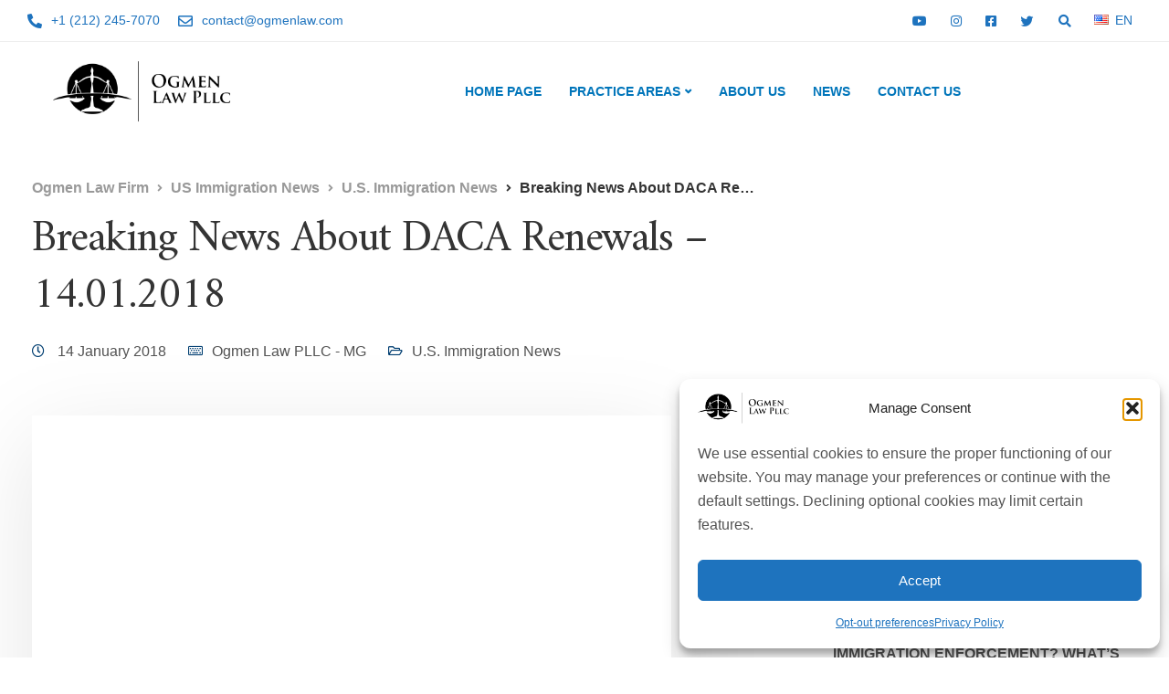

--- FILE ---
content_type: text/html; charset=UTF-8
request_url: https://ogmenlaw.com/breaking-news-about-daca-renewals-14-01-2018/
body_size: 33592
content:
<!DOCTYPE html>
<html lang="en-GB">
    <head>
        <meta charset="UTF-8">
        <meta name="viewport" content="width=device-width, initial-scale=1">
        <link rel="profile" href="https://gmpg.org/xfn/11">
		<link href="https://cdnjs.cloudflare.com/ajax/libs/font-awesome/5.15.4/css/all.min.css" rel="stylesheet">

        <title>Breaking News About DACA Renewals &#8211; 14.01.2018 &#8211; Ogmen Law Firm</title>
<meta name='robots' content='max-image-preview:large' />
	<style>img:is([sizes="auto" i], [sizes^="auto," i]) { contain-intrinsic-size: 3000px 1500px }</style>
	<link rel='dns-prefetch' href='//www.googletagmanager.com' />
<link rel='dns-prefetch' href='//fonts.googleapis.com' />
<link rel='preconnect' href='https://fonts.gstatic.com' crossorigin />
<link rel="alternate" type="application/rss+xml" title="Ogmen Law Firm &raquo; Feed" href="https://ogmenlaw.com/feed/" />
<link rel="alternate" type="application/rss+xml" title="Ogmen Law Firm &raquo; Comments Feed" href="https://ogmenlaw.com/comments/feed/" />
<script>
window._wpemojiSettings = {"baseUrl":"https:\/\/s.w.org\/images\/core\/emoji\/15.0.3\/72x72\/","ext":".png","svgUrl":"https:\/\/s.w.org\/images\/core\/emoji\/15.0.3\/svg\/","svgExt":".svg","source":{"concatemoji":"https:\/\/ogmenlaw.com\/wp-includes\/js\/wp-emoji-release.min.js?ver=6.7.4"}};
/*! This file is auto-generated */
!function(i,n){var o,s,e;function c(e){try{var t={supportTests:e,timestamp:(new Date).valueOf()};sessionStorage.setItem(o,JSON.stringify(t))}catch(e){}}function p(e,t,n){e.clearRect(0,0,e.canvas.width,e.canvas.height),e.fillText(t,0,0);var t=new Uint32Array(e.getImageData(0,0,e.canvas.width,e.canvas.height).data),r=(e.clearRect(0,0,e.canvas.width,e.canvas.height),e.fillText(n,0,0),new Uint32Array(e.getImageData(0,0,e.canvas.width,e.canvas.height).data));return t.every(function(e,t){return e===r[t]})}function u(e,t,n){switch(t){case"flag":return n(e,"\ud83c\udff3\ufe0f\u200d\u26a7\ufe0f","\ud83c\udff3\ufe0f\u200b\u26a7\ufe0f")?!1:!n(e,"\ud83c\uddfa\ud83c\uddf3","\ud83c\uddfa\u200b\ud83c\uddf3")&&!n(e,"\ud83c\udff4\udb40\udc67\udb40\udc62\udb40\udc65\udb40\udc6e\udb40\udc67\udb40\udc7f","\ud83c\udff4\u200b\udb40\udc67\u200b\udb40\udc62\u200b\udb40\udc65\u200b\udb40\udc6e\u200b\udb40\udc67\u200b\udb40\udc7f");case"emoji":return!n(e,"\ud83d\udc26\u200d\u2b1b","\ud83d\udc26\u200b\u2b1b")}return!1}function f(e,t,n){var r="undefined"!=typeof WorkerGlobalScope&&self instanceof WorkerGlobalScope?new OffscreenCanvas(300,150):i.createElement("canvas"),a=r.getContext("2d",{willReadFrequently:!0}),o=(a.textBaseline="top",a.font="600 32px Arial",{});return e.forEach(function(e){o[e]=t(a,e,n)}),o}function t(e){var t=i.createElement("script");t.src=e,t.defer=!0,i.head.appendChild(t)}"undefined"!=typeof Promise&&(o="wpEmojiSettingsSupports",s=["flag","emoji"],n.supports={everything:!0,everythingExceptFlag:!0},e=new Promise(function(e){i.addEventListener("DOMContentLoaded",e,{once:!0})}),new Promise(function(t){var n=function(){try{var e=JSON.parse(sessionStorage.getItem(o));if("object"==typeof e&&"number"==typeof e.timestamp&&(new Date).valueOf()<e.timestamp+604800&&"object"==typeof e.supportTests)return e.supportTests}catch(e){}return null}();if(!n){if("undefined"!=typeof Worker&&"undefined"!=typeof OffscreenCanvas&&"undefined"!=typeof URL&&URL.createObjectURL&&"undefined"!=typeof Blob)try{var e="postMessage("+f.toString()+"("+[JSON.stringify(s),u.toString(),p.toString()].join(",")+"));",r=new Blob([e],{type:"text/javascript"}),a=new Worker(URL.createObjectURL(r),{name:"wpTestEmojiSupports"});return void(a.onmessage=function(e){c(n=e.data),a.terminate(),t(n)})}catch(e){}c(n=f(s,u,p))}t(n)}).then(function(e){for(var t in e)n.supports[t]=e[t],n.supports.everything=n.supports.everything&&n.supports[t],"flag"!==t&&(n.supports.everythingExceptFlag=n.supports.everythingExceptFlag&&n.supports[t]);n.supports.everythingExceptFlag=n.supports.everythingExceptFlag&&!n.supports.flag,n.DOMReady=!1,n.readyCallback=function(){n.DOMReady=!0}}).then(function(){return e}).then(function(){var e;n.supports.everything||(n.readyCallback(),(e=n.source||{}).concatemoji?t(e.concatemoji):e.wpemoji&&e.twemoji&&(t(e.twemoji),t(e.wpemoji)))}))}((window,document),window._wpemojiSettings);
</script>
<style id='wp-emoji-styles-inline-css'>

	img.wp-smiley, img.emoji {
		display: inline !important;
		border: none !important;
		box-shadow: none !important;
		height: 1em !important;
		width: 1em !important;
		margin: 0 0.07em !important;
		vertical-align: -0.1em !important;
		background: none !important;
		padding: 0 !important;
	}
</style>
<link rel='stylesheet' id='wp-block-library-css' href='https://ogmenlaw.com/wp-includes/css/dist/block-library/style.min.css?ver=6.7.4' media='all' />
<style id='classic-theme-styles-inline-css'>
/*! This file is auto-generated */
.wp-block-button__link{color:#fff;background-color:#32373c;border-radius:9999px;box-shadow:none;text-decoration:none;padding:calc(.667em + 2px) calc(1.333em + 2px);font-size:1.125em}.wp-block-file__button{background:#32373c;color:#fff;text-decoration:none}
</style>
<style id='global-styles-inline-css'>
:root{--wp--preset--aspect-ratio--square: 1;--wp--preset--aspect-ratio--4-3: 4/3;--wp--preset--aspect-ratio--3-4: 3/4;--wp--preset--aspect-ratio--3-2: 3/2;--wp--preset--aspect-ratio--2-3: 2/3;--wp--preset--aspect-ratio--16-9: 16/9;--wp--preset--aspect-ratio--9-16: 9/16;--wp--preset--color--black: #000000;--wp--preset--color--cyan-bluish-gray: #abb8c3;--wp--preset--color--white: #ffffff;--wp--preset--color--pale-pink: #f78da7;--wp--preset--color--vivid-red: #cf2e2e;--wp--preset--color--luminous-vivid-orange: #ff6900;--wp--preset--color--luminous-vivid-amber: #fcb900;--wp--preset--color--light-green-cyan: #7bdcb5;--wp--preset--color--vivid-green-cyan: #00d084;--wp--preset--color--pale-cyan-blue: #8ed1fc;--wp--preset--color--vivid-cyan-blue: #0693e3;--wp--preset--color--vivid-purple: #9b51e0;--wp--preset--gradient--vivid-cyan-blue-to-vivid-purple: linear-gradient(135deg,rgba(6,147,227,1) 0%,rgb(155,81,224) 100%);--wp--preset--gradient--light-green-cyan-to-vivid-green-cyan: linear-gradient(135deg,rgb(122,220,180) 0%,rgb(0,208,130) 100%);--wp--preset--gradient--luminous-vivid-amber-to-luminous-vivid-orange: linear-gradient(135deg,rgba(252,185,0,1) 0%,rgba(255,105,0,1) 100%);--wp--preset--gradient--luminous-vivid-orange-to-vivid-red: linear-gradient(135deg,rgba(255,105,0,1) 0%,rgb(207,46,46) 100%);--wp--preset--gradient--very-light-gray-to-cyan-bluish-gray: linear-gradient(135deg,rgb(238,238,238) 0%,rgb(169,184,195) 100%);--wp--preset--gradient--cool-to-warm-spectrum: linear-gradient(135deg,rgb(74,234,220) 0%,rgb(151,120,209) 20%,rgb(207,42,186) 40%,rgb(238,44,130) 60%,rgb(251,105,98) 80%,rgb(254,248,76) 100%);--wp--preset--gradient--blush-light-purple: linear-gradient(135deg,rgb(255,206,236) 0%,rgb(152,150,240) 100%);--wp--preset--gradient--blush-bordeaux: linear-gradient(135deg,rgb(254,205,165) 0%,rgb(254,45,45) 50%,rgb(107,0,62) 100%);--wp--preset--gradient--luminous-dusk: linear-gradient(135deg,rgb(255,203,112) 0%,rgb(199,81,192) 50%,rgb(65,88,208) 100%);--wp--preset--gradient--pale-ocean: linear-gradient(135deg,rgb(255,245,203) 0%,rgb(182,227,212) 50%,rgb(51,167,181) 100%);--wp--preset--gradient--electric-grass: linear-gradient(135deg,rgb(202,248,128) 0%,rgb(113,206,126) 100%);--wp--preset--gradient--midnight: linear-gradient(135deg,rgb(2,3,129) 0%,rgb(40,116,252) 100%);--wp--preset--font-size--small: 13px;--wp--preset--font-size--medium: 20px;--wp--preset--font-size--large: 36px;--wp--preset--font-size--x-large: 42px;--wp--preset--spacing--20: 0.44rem;--wp--preset--spacing--30: 0.67rem;--wp--preset--spacing--40: 1rem;--wp--preset--spacing--50: 1.5rem;--wp--preset--spacing--60: 2.25rem;--wp--preset--spacing--70: 3.38rem;--wp--preset--spacing--80: 5.06rem;--wp--preset--shadow--natural: 6px 6px 9px rgba(0, 0, 0, 0.2);--wp--preset--shadow--deep: 12px 12px 50px rgba(0, 0, 0, 0.4);--wp--preset--shadow--sharp: 6px 6px 0px rgba(0, 0, 0, 0.2);--wp--preset--shadow--outlined: 6px 6px 0px -3px rgba(255, 255, 255, 1), 6px 6px rgba(0, 0, 0, 1);--wp--preset--shadow--crisp: 6px 6px 0px rgba(0, 0, 0, 1);}:where(.is-layout-flex){gap: 0.5em;}:where(.is-layout-grid){gap: 0.5em;}body .is-layout-flex{display: flex;}.is-layout-flex{flex-wrap: wrap;align-items: center;}.is-layout-flex > :is(*, div){margin: 0;}body .is-layout-grid{display: grid;}.is-layout-grid > :is(*, div){margin: 0;}:where(.wp-block-columns.is-layout-flex){gap: 2em;}:where(.wp-block-columns.is-layout-grid){gap: 2em;}:where(.wp-block-post-template.is-layout-flex){gap: 1.25em;}:where(.wp-block-post-template.is-layout-grid){gap: 1.25em;}.has-black-color{color: var(--wp--preset--color--black) !important;}.has-cyan-bluish-gray-color{color: var(--wp--preset--color--cyan-bluish-gray) !important;}.has-white-color{color: var(--wp--preset--color--white) !important;}.has-pale-pink-color{color: var(--wp--preset--color--pale-pink) !important;}.has-vivid-red-color{color: var(--wp--preset--color--vivid-red) !important;}.has-luminous-vivid-orange-color{color: var(--wp--preset--color--luminous-vivid-orange) !important;}.has-luminous-vivid-amber-color{color: var(--wp--preset--color--luminous-vivid-amber) !important;}.has-light-green-cyan-color{color: var(--wp--preset--color--light-green-cyan) !important;}.has-vivid-green-cyan-color{color: var(--wp--preset--color--vivid-green-cyan) !important;}.has-pale-cyan-blue-color{color: var(--wp--preset--color--pale-cyan-blue) !important;}.has-vivid-cyan-blue-color{color: var(--wp--preset--color--vivid-cyan-blue) !important;}.has-vivid-purple-color{color: var(--wp--preset--color--vivid-purple) !important;}.has-black-background-color{background-color: var(--wp--preset--color--black) !important;}.has-cyan-bluish-gray-background-color{background-color: var(--wp--preset--color--cyan-bluish-gray) !important;}.has-white-background-color{background-color: var(--wp--preset--color--white) !important;}.has-pale-pink-background-color{background-color: var(--wp--preset--color--pale-pink) !important;}.has-vivid-red-background-color{background-color: var(--wp--preset--color--vivid-red) !important;}.has-luminous-vivid-orange-background-color{background-color: var(--wp--preset--color--luminous-vivid-orange) !important;}.has-luminous-vivid-amber-background-color{background-color: var(--wp--preset--color--luminous-vivid-amber) !important;}.has-light-green-cyan-background-color{background-color: var(--wp--preset--color--light-green-cyan) !important;}.has-vivid-green-cyan-background-color{background-color: var(--wp--preset--color--vivid-green-cyan) !important;}.has-pale-cyan-blue-background-color{background-color: var(--wp--preset--color--pale-cyan-blue) !important;}.has-vivid-cyan-blue-background-color{background-color: var(--wp--preset--color--vivid-cyan-blue) !important;}.has-vivid-purple-background-color{background-color: var(--wp--preset--color--vivid-purple) !important;}.has-black-border-color{border-color: var(--wp--preset--color--black) !important;}.has-cyan-bluish-gray-border-color{border-color: var(--wp--preset--color--cyan-bluish-gray) !important;}.has-white-border-color{border-color: var(--wp--preset--color--white) !important;}.has-pale-pink-border-color{border-color: var(--wp--preset--color--pale-pink) !important;}.has-vivid-red-border-color{border-color: var(--wp--preset--color--vivid-red) !important;}.has-luminous-vivid-orange-border-color{border-color: var(--wp--preset--color--luminous-vivid-orange) !important;}.has-luminous-vivid-amber-border-color{border-color: var(--wp--preset--color--luminous-vivid-amber) !important;}.has-light-green-cyan-border-color{border-color: var(--wp--preset--color--light-green-cyan) !important;}.has-vivid-green-cyan-border-color{border-color: var(--wp--preset--color--vivid-green-cyan) !important;}.has-pale-cyan-blue-border-color{border-color: var(--wp--preset--color--pale-cyan-blue) !important;}.has-vivid-cyan-blue-border-color{border-color: var(--wp--preset--color--vivid-cyan-blue) !important;}.has-vivid-purple-border-color{border-color: var(--wp--preset--color--vivid-purple) !important;}.has-vivid-cyan-blue-to-vivid-purple-gradient-background{background: var(--wp--preset--gradient--vivid-cyan-blue-to-vivid-purple) !important;}.has-light-green-cyan-to-vivid-green-cyan-gradient-background{background: var(--wp--preset--gradient--light-green-cyan-to-vivid-green-cyan) !important;}.has-luminous-vivid-amber-to-luminous-vivid-orange-gradient-background{background: var(--wp--preset--gradient--luminous-vivid-amber-to-luminous-vivid-orange) !important;}.has-luminous-vivid-orange-to-vivid-red-gradient-background{background: var(--wp--preset--gradient--luminous-vivid-orange-to-vivid-red) !important;}.has-very-light-gray-to-cyan-bluish-gray-gradient-background{background: var(--wp--preset--gradient--very-light-gray-to-cyan-bluish-gray) !important;}.has-cool-to-warm-spectrum-gradient-background{background: var(--wp--preset--gradient--cool-to-warm-spectrum) !important;}.has-blush-light-purple-gradient-background{background: var(--wp--preset--gradient--blush-light-purple) !important;}.has-blush-bordeaux-gradient-background{background: var(--wp--preset--gradient--blush-bordeaux) !important;}.has-luminous-dusk-gradient-background{background: var(--wp--preset--gradient--luminous-dusk) !important;}.has-pale-ocean-gradient-background{background: var(--wp--preset--gradient--pale-ocean) !important;}.has-electric-grass-gradient-background{background: var(--wp--preset--gradient--electric-grass) !important;}.has-midnight-gradient-background{background: var(--wp--preset--gradient--midnight) !important;}.has-small-font-size{font-size: var(--wp--preset--font-size--small) !important;}.has-medium-font-size{font-size: var(--wp--preset--font-size--medium) !important;}.has-large-font-size{font-size: var(--wp--preset--font-size--large) !important;}.has-x-large-font-size{font-size: var(--wp--preset--font-size--x-large) !important;}
:where(.wp-block-post-template.is-layout-flex){gap: 1.25em;}:where(.wp-block-post-template.is-layout-grid){gap: 1.25em;}
:where(.wp-block-columns.is-layout-flex){gap: 2em;}:where(.wp-block-columns.is-layout-grid){gap: 2em;}
:root :where(.wp-block-pullquote){font-size: 1.5em;line-height: 1.6;}
</style>
<style id='dominant-color-styles-inline-css'>
img[data-dominant-color]:not(.has-transparency) { background-color: var(--dominant-color); }
</style>
<link rel='stylesheet' id='bootstrap-css' href='https://ogmenlaw.com/wp-content/themes/ekko/core/assets/css/bootstrap.min.css?ver=4.4' media='all' />
<link rel='stylesheet' id='keydesign-style-css' href='https://ogmenlaw.com/wp-content/themes/ekko/style.css?ver=4.4' media='all' />
<link rel='stylesheet' id='kd-addon-style-css' href='https://ogmenlaw.com/wp-content/plugins/keydesign-addon/assets/css/kd_vc_front.css?ver=6.7.4' media='all' />
<style id='kd-addon-style-inline-css'>
html:before {width: 100%;height: 100%;content:'';position:fixed;top: 0;left: 0;background-repeat: no-repeat;background-position: center;background-image: url("https://ogmenlaw.com/wp-content/uploads/2024/11/ogmenlaw-black-logo-gif.gif");}html:before {background-size: 100px;}.tt_button.second-style .iconita,#single-page #comments input[type="submit"]:hover,.tt_button.tt_secondary_button,.tt_button.tt_secondary_button .iconita,.team-carousel .owl-item .team-member.design-creative .team-socials a,.format-quote .entry-wrapper:before,.blog-single-title a:hover,.upper-footer i:hover,.wpb-js-composer .vc_tta-container .vc_tta-tabs.vc_tta-tabs-position-left .vc_tta-tab a:hover,.wpb-js-composer .vc_tta-container .vc_tta-tabs.vc_tta-tabs-position-left .vc_tta-tab.vc_active a,.wpb-js-composer .vc_tta-container .vc_tta-tabs.vc_tta-tabs-position-right .vc_tta-tab a:hover,.wpb-js-composer .vc_tta-container .vc_tta-tabs.vc_tta-tabs-position-right .vc_tta-tab.vc_active a,footer.underline-effect .textwidget a:hover,.kd-price-block .pb-price,.team-member.design-classic .kd-team-contact a:hover,#commentform #submit:hover,.kd-panel-subtitle ul>li:before,.kd-panel-subtitle ol>li:before,.tab-text-container ul>li:before,.side-content-text ul>li:before,.wpb_text_column ul>li:before,.modal-content-contact .redux-social-media-list i:hover,.related-content .portfolio .post-link:hover,.related-content .portfolio h5 a:hover,#posts-content .post-link:hover,.team-member.design-classic .team-socials .fab,.vc_grid-item-mini .blog-detailed-grid .vc_gitem-post-data.vc_gitem-post-data-source-post_date p:before,.vc_grid-item-mini .blog-detailed-grid .vc_gitem-post-data.vc_gitem-post-data-source-post_date div:before,#posts-content.blog-detailed-grid .entry-meta a:hover,.woocommerce div.product .woocommerce-tabs ul.tabs li.active a,.woocommerce div.product .woocommerce-tabs ul.tabs li a:hover,.large-counter .kd_counter_units,.footer_widget .redux-social-media-list i,.woocommerce ul.products li.product .categories a:hover,#single-page .bbp-login-form .user-submit:hover,.woocommerce-page ul.products li.product.woo-minimal-style .button,.woocommerce-page ul.products li.product.woo-minimal-style .added_to_cart,.menubar #main-menu .navbar-nav .mega-menu.menu-item-has-children .dropdown:hover > a,.key-icon-box .ib-link a,.footer-bar .footer-nav-menu ul li a:hover,#popup-modal .close:hover,body.maintenance-mode .container h2,.wpb-js-composer .vc_tta-container .vc_tta.vc_tta-style-classic.vc_tta-tabs-position-top .vc_tta-tabs-container .vc_tta-tabs-list li.vc_active a,.wpb-js-composer .vc_tta-container .vc_tta.vc_tta-style-classic.vc_tta-tabs-position-top .vc_tta-tabs-container .vc_tta-tabs-list li a:hover,blockquote:before,.feature-sections-wrapper .feature-sections-tabs .nav-tabs a:hover i,.feature-sections-wrapper .feature-sections-tabs .nav-tabs li.active a i,.woocommerce nav.woocommerce-pagination ul li a:hover,.port-prev.tt_button,.port-next.tt_button,.upper-footer .socials-widget a:hover .fa,.woocommerce .woocommerce-form-login .button:hover,.footer_widget ul a:hover,.side-content-text ul li:before,span.bbp-admin-links a:hover,#bbpress-forums #bbp-single-user-details #bbp-user-navigation a:hover,.vc_grid-item-mini .vc_gitem-post-data.vc_gitem-post-data-source-post_date div:before,.vc_grid-item-mini .vc_gitem-post-data.vc_gitem-post-data-source-post_author a:before,.vc_grid-item-mini .blog-detailed-grid .vc_btn3-container:hover a,.feature-sections-wrapper .feature-sections-tabs .nav-tabs a:hover,.topbar-lang-switcher ul li a:hover span,.feature-sections-wrapper .feature-sections-tabs .nav-tabs li.active a,div.bbp-breadcrumb a:hover,#bbpress-forums div.bbp-topic-author a.bbp-author-name,#bbpress-forums div.bbp-reply-author a.bbp-author-name,.kd_pie_chart .kd-piechart-icon,.row .vc_toggle_size_md.vc_toggle_simple .vc_toggle_title:hover h4,.row .vc_toggle_size_md.vc_toggle_default .vc_toggle_title:hover h4,.woocommerce .checkout_coupon .button:hover:hover,.woocommerce-page #payment #place_order:hover,.team-member.design-minimal .team-socials a,.woocommerce-cart #single-page table.cart .button:hover,.woocommerce-cart #single-page table.cart .actions .button:hover,.wpb-js-composer .vc_tta-container .vc_tta-color-white.vc_tta-style-modern .vc_tta-tab.vc_active a,.team-member.design-two:hover .team-socials .fab:hover,.team-member.design-two .team-socials .fab:hover,#single-page .return-to-shop a:hover,.woocommerce-error a,.woocommerce-info a,.woocommerce-message a,.woocommerce-cart .wc-proceed-to-checkout a.checkout-button:hover,.navbar-nav li.dropdown:hover .dropdown-menu:hover li a:hover,.woocommerce ul.products li.product h2:hover,.keydesign-cart .buttons .btn,.woocommerce .keydesign-cart .buttons .btn,.woocommerce #payment #place_order:hover,.woocommerce-page #payment #place_order:hover,.portfolio-meta.share-meta .fa:hover,.woocommerce-account #single-page .woocommerce-Button:hover,.woocommerce #respond input#submit:hover,.woocommerce-page ul.products li.product.woo-minimal-style .button:hover,.woocommerce-page ul.products li.product.woo-minimal-style .added_to_cart:hover,.blog_widget ul li a:hover,#posts-content .entry-meta a:hover,.woocommerce a.button:hover,.keydesign-cart:hover .cart-icon,#comments input[type="submit"],.search-submit:hover,.blog-single-content .tags a,.lower-footer a:hover,#posts-content .post .blog-single-title a:hover,#posts-content.blog-minimal-list .blog-single-title a:hover,#posts-content.blog-img-left-list .blog-single-title a:hover,.socials-widget a:hover .fa,.socials-widget a:hover,#customizer .ekko-tooltip,.footer_widget .menu li a:hover,.row .vc_toggle_size_md.vc_toggle_simple .vc_toggle_title:hover h4,#single-page .single-page-content .widget ul li a:hover,#comments .reply a:hover,#comments .comment-meta a:hover,#kd-slider .secondary_slider,#single-page .single-page-content .widget ul li.current-menu-item a,.team-socials .fa:hover,#posts-content .post .tt_button:hover .fa,#posts-content .post .tt_button:hover,.topbar-socials a:hover .fa,.pricing .pricing-price,.pricing-table .tt_button,.topbar-phone .iconsmind-Telephone ,.topbar-email .iconsmind-Mail,.modal-content-contact .key-icon-box .service-heading a:hover,.pricing-table.active .tt_button:hover,.footer-business-content a:hover,.vc_grid-item-mini .vc_gitem-zone .vc_btn3.vc_btn3-style-custom,.star-rating span,.es-accordion .es-heading h4 a:hover,.keydesign-cart ul.product_list_widget .cart-item:hover,.woocommerce .keydesign-cart ul.product_list_widget .cart-item:hover,#customizer .options a:hover i,.woocommerce .price_slider_wrapper .price_slider_amount .button,#customizer .options a:hover,#single-page input[type="submit"]:hover,#posts-content .post input[type="submit"]:hover,.active .pricing-option i,#comments .reply a:hover,.meta-content .tags a:hover,.navigation.pagination .next,.woocommerce-cart#single-page table.cart .product-name a:hover,.navigation.pagination .prev,.product_meta a:hover,.tags a:hover,.tagcloud a:hover,.tt_button.second-style,.lower-footer .pull-right a:hover,.woocommerce-review-link:hover,.section .wpcf7-mail-sent-ok,.blog-header-form .wpcf7-mail-sent-ok,.upper-footer .modal-menu-item,.video-socials a:hover .fa,.kd_pie_chart .pc-link a:hover,.vc_grid-item-mini .vc_gitem_row .vc_gitem-col h4:hover,.fa,.far,.fas,.fab,.wpcf7 .wpcf7-submit:hover,.contact .wpcf7-response-output,.video-bg .secondary-button:hover,#headerbg li a.active,#headerbg li a.active:hover,.footer-nav a:hover ,.wpb_wrapper .menu a:hover ,.text-danger,.blog_widget ul li a:before,.pricing i,.content-area .vc_grid .vc_gitem-zone-c .vc_general,code,#single-page .single-page-content ul li:before,.subscribe-form header .wpcf7-submit,#posts-content .page-content ul li:before,.chart-content .nc-icon-outline,.chart,.row .vc_custom_heading a:hover,.secondary-button-inverse,.primary-button.button-inverse:hover,.primary-button,a,.kd-process-steps .pss-step-number span,.navbar-default .navbar-nav > .active > a,.pss-link a:hover,.kd_number_string,.featured_content_parent .active-elem h4,.contact-map-container .toggle-map:hover .fa,.contact-map-container .toggle-map:hover,.testimonials.slider .tt-container:before,.tt_button:hover,div.wpforms-container-full .wpforms-form input[type=submit]:hover,div.wpforms-container-full .wpforms-form button[type=submit]:hover,.nc-icon-outline,.phb-simple-link:hover,.content-area .vc_grid-item-mini:hover .vc_gitem-zone-c .vc_gitem_row .vc_gitem-col h4,.woocommerce ul.products li.product h3:hover,.wpb_text_column ol>li:before,.wpb_text_column ul>li:before,.key-icon-box .ib-link a:hover,.features-tabs .tab-controls li a:hover,.features-tabs.tab-img-fullwidth li.active a,.wp-block-button .wp-block-button__link:hover,.wp-block-archives li a:hover,.wp-block-categories.wp-block-categories-list li a:hover,.cb-container .cb-img-area i,.kd-counter-icon i,.features-tabs .tab-controls li i,.key-icon-box i,.business-info-wrapper .toggle-map-info,.process-icon i,.kd-progress-icon i,.footer_widget ul.redux-social-media-list li i:hover,.side-content-wrapper i.section-icon,.menu-item-badge {color: #003E71;}.navbar.navbar-default.navbar-shrink .menubar .navbar-nav .active > a,.navbar.navbar-default .menubar .navbar-nav .active > a {color: #003E71!important;}.play-btn-primary-color .play-video:hover,.play-btn-primary-color .play-video,.play-btn-primary-color.play-video:hover,.play-btn-primary-color.play-video,.search .search-form .search-field,.feature-sections-wrapper .feature-sections-tabs .nav-tabs li.active a,.blog_widget .woocommerce-product-search .search-field,.features-tabs.tab-img-fullwidth li.active a,.pricing-table.active,.key-icon-box:hover .ib-wrapper,.cb-container:hover,.modal-content-inner .wpcf7-not-valid-tip,.section .wpcf7-mail-sent-ok,.toggle-map-info:hover,.blog-header-form .wpcf7-mail-sent-ok,.blog-header-form .wpcf7-not-valid-tip,.section .wpcf7-not-valid-tip,.kd-side-panel .wpcf7-not-valid-tip,.kd-process-steps.process-checkbox-template .pss-item:before,.kd-process-steps.process-checkbox-template,.kd-separator,.kd-separator .kd-separator-line {border-color: #003E71;}.pricing .pricing-price.sale-yes .pt-normal-price:after,.woocommerce .single_variation_wrap button.button.alt.disabled,.video-modal .modal-content .close:hover,#single-page .bbp-login-form .user-submit,.bbpress #user-submit,.gform_wrapper .gform_footer input.button,.gform_wrapper .gform_footer input[type=submit],input[type="button"].ninja-forms-field,.modal-content-inner .wpcf7-submit:hover,.searchform #searchsubmit,#kd-slider,.kd-contact-form.light_background .wpcf7 .wpcf7-submit,.footer-newsletter-form .wpcf7 .wpcf7-submit,.kd_progressbarfill,.phone-wrapper,.wpb_wrapper #loginform .button,.woocommerce input.button,.email-wrapper,.woocommerce ul.products li.product .added_to_cart:hover,.footer-business-info.footer-socials a:hover,.parallax.with-overlay:after,.content-area .vc_grid-filter>.vc_grid-filter-item span:after,.tt_button.tt_secondary_button:hover,.pricing-table .tt_button:hover,.modal-content-inner .wpcf7-not-valid-tip,.kd-side-panel .wpcf7-not-valid-tip,.tt_button.second-style:hover,.pricing-table.active .tt_button,#customizer .screenshot a,.heading-separator,.blog-header-form .wpcf7-not-valid-tip,.section .wpcf7-not-valid-tip,.port-prev.tt_button:hover,.port-next.tt_button:hover,.owl-buttons div:hover,.row .vc_toggle_default .vc_toggle_icon,.row .vc_toggle_default .vc_toggle_icon::after,.row .vc_toggle_default .vc_toggle_icon::before,.woocommerce #respond input#submit,.woocommerce a.button,.upper-footer .modal-menu-item:hover,.contact-map-container .toggle-map,.portfolio-item .portfolio-content,.tt_button,#wrapper .vc_grid-btn-load_more .vc_general,.owl-dot span,.woocommerce a.remove:hover,.pricing .secondary-button.secondary-button-inverse:hover,.with-overlay .parallax-overlay,.secondary-button.secondary-button-inverse:hover,.secondary-button,#kd-slider .bullet-bar.tparrows,.primary-button.button-inverse,#posts-content .post input[type="submit"],.btn-xl,.with-overlay,.vc_grid-item-mini .vc_gitem-zone .vc_btn3.vc_btn3-style-custom:hover,.woocommerce .price_slider_wrapper .ui-slider-horizontal .ui-slider-range,.separator,.woocommerce button.button,.cb-container.cb_main_color:hover,.keydesign-cart .buttons .btn:hover,.woocommerce .keydesign-cart .buttons .btn:hover,.woocommerce ul.products li.product .button:hover,#single-page #comments input[type="submit"]:hover,.contact-map-container .toggle-map:hover,.wpcf7 .wpcf7-submit:hover,.owl-dot span,.features-tabs .tab.active,.pricing-table.DetailedStyle.active .pricing-title .pricing-title-content,.content-area .vc_grid .vc-gitem-zone-height-mode-auto.vc_gitem-zone.vc_gitem-zone-a:before,.row .vc_toggle_simple .vc_toggle_title:hover .vc_toggle_icon::after,.row .vc_toggle_simple .vc_toggle_title:hover .vc_toggle_icon::before,.wpcf7 .wpcf7-submit,.navigation.pagination .next:hover,#single-page .vc_col-sm-3 .wpcf7 .wpcf7-submit,.spinner:before,.toggle-map-info:hover,.content-area .vc_grid .vc_gitem-zone-c .vc_general:hover,.content-area .vc_grid-item-mini .vc_gitem-animate-fadeIn .vc_gitem-zone.vc_gitem-zone-a:before,.keydesign-cart .badge,.tags a:after,.tagcloud a:after,div.wpcf7 .wpcf7-form .ajax-loader,#bbp_search_submit,div.wpforms-container-full .wpforms-form input[type=submit],div.wpforms-container-full .wpforms-form button[type=submit],.comparison-pricing-table .vc_custom_heading.active,.comparison-pricing-table .pricing-row.active,#commentform #submit,footer.underline-effect .textwidget a:after,footer.underline-effect .navbar-footer li a:after,footer.underline-effect .footer_widget .menu li a:after,#main-menu.underline-effect .navbar-nav .mega-menu .dropdown-menu .menu-item a:after,#main-menu.underline-effect .navbar-nav .menu-item .dropdown-menu .menu-item a:after,.kd-process-steps.process-checkbox-template .pss-step-number span:before,.kd-process-steps.process-checkbox-template .pss-step-number:before,.kd-process-steps.process-checkbox-template .pss-item:before,.blog-page-numbers li.active a,.woocommerce nav.woocommerce-pagination ul li span.current,.woocommerce span.onsale,.kd-price-switch input:checked + .price-slider,.team-member.design-classic .kd-team-contact .kd-team-email:before,.team-member.design-classic .kd-team-contact .kd-team-phone:before,.team-member.design-creative .team-image:before,.team-member.design-creative .team-content-hover:before,.testimonials.slider.with-image .tt-content .tt-container,.ib-hover-2.key-icon-box:hover .ib-wrapper,#main-menu.background-dropdown-effect .navbar-nav .menu-item-has-children .dropdown-menu a:hover,.team-member.design-classic .team-socials a:after,.woocommerce .price_slider_wrapper .ui-slider .ui-slider-handle,.navigation.pagination .prev:hover,.kd-panel-phone:after,.kd-panel-email:after,.kd-panel-social-list .redux-social-media-list a:after,footer.underline-effect .footer_widget ul li.cat-item a:after,.play-btn-primary-color .play-video,.wp-block-button__link,.cd-handle,.timeline-item-wrapper.full-link-card .timeline-full-link:hover,.timeline-item-wrapper.full-link-card:hover + .timeline-item-arrow + .timeline-item-point {background-color: #003E71;}.menu-item-badge {background-color: #003E711f;}#single-page .bbp-login-form .user-submit,#single-page #comments input[type="submit"]:hover,.navigation.pagination .next,.navigation.pagination .prev,.upper-footer .modal-menu-item,.wpcf7 .wpcf7-submit:hover,.tt_button,#wrapper .vc_grid-btn-load_more .vc_general,div.wpforms-container-full .wpforms-form input[type=submit]:hover,div.wpforms-container-full .wpforms-form button[type=submit]:hover,.navigation.pagination .next,.navigation.pagination .prev,.woocommerce ul.products li.product .button:hover,.woocommerce .price_slider_wrapper .ui-slider .ui-slider-handle,.pricing.active,.vc_grid-item-mini .vc_gitem-zone .vc_btn3.vc_btn3-style-custom,.primary-button.button-inverse:hover,.primary-button.button-inverse,.keydesign-cart .buttons .btn,.woocommerce .keydesign-cart .buttons .btn,.wpcf7 .wpcf7-submit,.wpb_wrapper #loginform .button,.owl-buttons div:hover,.woocommerce button.button,.woocommerce a.button,.content-area .vc_grid .vc_gitem-zone-c .vc_general,#commentform #submit,div.wpforms-container-full .wpforms-form input[type=submit],div.wpforms-container-full .wpforms-form button[type=submit],.wp-block-button__link,#posts-content .post input[type="submit"],.woocommerce ul.products li.product .added_to_cart,.woocommerce input.button,.owl-dot.active span,.owl-dot:hover span {border: 2px solid #003E71;}div.wpcf7 .wpcf7-form .ajax-loader {border: 5px solid #003E71;}.blog_widget .woocommerce-product-search .search-field,.blog_widget .search-form .search-field,.page-404 .tt_button,#wrapper .widget-title,.blockquote-reverse,.testimonials.slider.owl-dot.active span,.tags a:hover,.tagcloud a:hover,.contact-map-container .toggle-map:hover,.navigation.pagination .next:hover,.navigation.pagination .prev:hover,.contact .wpcf7-response-output,.video-bg .secondary-button,#single-page .single-page-content .widget .widgettitle,.image-bg .secondary-button,.contact .wpcf7-form-control-wrap textarea.wpcf7-form-control:focus,.contact .wpcf7-form-control-wrap input.wpcf7-form-control:focus,.team-member-down:hover .triangle,.team-member:hover .triangle,.comparison-pricing-table .vc_custom_heading.active,.comparison-pricing-table .pricing-row.active,.features-tabs .tab.active:after,.tabs-image-left.features-tabs .tab.active:after,.secondary-button-inverse,.kd-process-steps.process-number-template ul li:hover,.wpb-js-composer .vc_tta-container .vc_tta.vc_tta-style-classic.vc_tta-tabs-position-top .vc_tta-tabs-container .vc_tta-tabs-list li.vc_active a,.vc_separator .vc_sep_holder .vc_sep_line,.timeline-item-wrapper.full-link-card:hover + .timeline-item-arrow {border-color: #003E71;}.wpb-js-composer .vc_tta-container .vc_tta-tabs.vc_tta-tabs-position-left .vc_tta-tab.vc_active a,.wpb-js-composer .vc_tta-container .vc_tta-tabs.vc_tta-tabs-position-right .vc_tta-tab.vc_active a,.wpb-js-composer .vc_tta-container .vc_tta-tabs.vc_tta-tabs-position-left .vc_tta-tab.vc_active,.wpb-js-composer .vc_tta-container .vc_tta-tabs.vc_tta-tabs-position-right .vc_tta-tab.vc_active {border-bottom-color: #003E71;}.wpb-js-composer .vc_tta-container.vc_tta-tabs.vc_tta-tabs-position-left .vc_tta-tab:before {border-right: 9px solid #003E71;}.wpb-js-composer .vc_tta-container .vc_tta.vc_tta-style-classic.vc_tta-tabs-position-top .vc_tta-tabs-container .vc_tta-tabs-list li:before {border-top: 9px solid #003E71;}#wrapper .vc_grid-btn-load_more .vc_general:hover,.tt_button.btn_secondary_color.tt_secondary_button:hover,.tt_button.btn_secondary_color,#wrapper.btn-hover-2 .wpcf7 .wpcf7-submit:hover,.btn-hover-2 #commentform #submit:hover,.btn-hover-2 .kd-panel-contact .wpcf7-submit:hover,.play-btn-secondary-color .play-video {background-color: #0075BA;}.tt_button.btn_secondary_color.tt_secondary_button .iconita,.tt_button.btn_secondary_color.tt_secondary_button,.tt_button.btn_secondary_color:hover {color: #0075BA;}.tt_button.btn_secondary_color {border: 2px solid #0075BA;}#wrapper .vc_grid-btn-load_more .vc_general:hover,.play-btn-secondary-color .play-video:hover,.play-btn-secondary-color .play-video,.play-btn-secondary-color.play-video:hover,.play-btn-secondary-color.play-video,#wrapper.btn-hover-2 .wpcf7 .wpcf7-submit:hover,.btn-hover-2 #commentform #submit:hover,.btn-hover-2 .kd-panel-contact .wpcf7-submit:hover {border-color: #0075BA;}h1,h2,h3,h4,h5,.wp-block-search .wp-block-search__label,.kd_progress_bar .kd_progb_head .kd-progb-title h4,.es-accordion .es-heading h4 a,.wpb-js-composer .vc_tta-color-white.vc_tta-style-modern .vc_tta-tab>a:hover,#comments .fn,#comments .fn a,.portfolio-block h4,.rw-author-details h4,.testimonials.slider .author,.vc_grid-item-mini .vc_gitem_row .vc_gitem-col h4,.team-content h5,.key-icon-box .service-heading,.post a:hover,.kd_pie_chart .kd_pc_title,.kd_pie_chart .pc-link a,.testimonials .tt-content h4,.kd-photobox .phb-content h4,.kd-process-steps .pss-text-area h4,.widget-title,.kd-promobox .prb-content h4,.bp-content h4,.reply-title,.product_meta,.blog-header .section-heading,.tcards-title,.tcards_header .tcards-name,.woocommerce-result-count,.pss-link a,.navbar-default .nav li a,.logged-in .navbar-nav a,.navbar-nav .menu-item a,.woocommerce table.shop_attributes th,.portfolio-block strong,.keydesign-cart .nc-icon-outline-cart,.portfolio-meta.share-meta .fa,.subscribe input[type="submit"],.es-accordion .es-speaker-container .es-speaker-name,.pricing-title,.woocommerce-cart#single-page table.cart .product-name a,.wpb-js-composer .vc_tta-container .vc_tta-color-white.vc_tta-style-modern .vc_tta-tab>a,.rw_rating .rw-title,.group_table .label,.cb-container.cb_transparent_color:hover .cb-heading,.app-gallery .ag-section-desc h4,.single-post .wpb_text_column strong,.owl-buttons div,#single-page .single-page-content .widget ul li a,.modal-content-contact .key-icon-box .service-heading a,.woocommerce-ordering select,.woocommerce div.product .woocommerce-tabs .panel #reply-title,.page-404 .section-subheading,.showcoupon:hover,.pricing-table .pricing-img i,.navbar-default .navbar-nav > li > a:hover,.testimonials.slider.with-image .tt-container h6,.socials-widget a:hover .fa,.socials-widget a:hover,.owl-nav div,#comments label,.author-box-wrapper .author-name h6,.keydesign-cart .empty-cart,.play-video:hover .fa-play,.author-website,.post-link:hover,#comments .reply a:hover,.author-desc-wrapper a:hover,.blog-single-content .tags a:hover,.woocommerce #coupon_code,.woocommerce .quantity .qty,.kd-price-block .pb-content-wrap .pb-pricing-wrap,.blog-single-title a,.topbar-phone a:hover,.topbar-email a:hover,.topbar #menu-topbar-menu li a:hover,.navbar-topbar li a:hover,.fa.toggle-search:hover,.business-info-header i,.tt_secondary_button.tt_third_button:hover,.tt_secondary_button.tt_third_button:hover .fa,.keydesign-cart .subtotal,#single-page p.cart-empty,blockquote cite,.cta-icon i,.pricing .pricing-option strong,.pricing-table.DetailedStyle .pricing .pricing-price,body.maintenance-mode .countdown,.mobile-cart .keydesign-cart,body.woocommerce-page .entry-header .section-heading,.feature-sections-wrapper .feature-sections-tabs .nav-tabs a,.team-member.design-minimal .team-socials a:hover,.content-area .vc_grid-filter>.vc_grid-filter-item:hover>span,.key-icon-box .ib-link a:hover,.rw-link a:hover,.tcards-link a:hover,.team-link a:hover,.feature-sections-wrapper .side-content-wrapper .simple-link:hover,.woocommerce ul.products li.product .price,.woocommerce-page ul.products li.product.woo-minimal-style:hover .button:hover,.breadcrumbs,.kd_pie_chart .pc_percent_container,.product_meta a:hover,.modal-content-contact .key-icon-box.icon-left.icon-default .fa,.navbar-default .nav:hover > li.dropdown:hover > a,.menubar #main-menu .navbar-nav .mega-menu.menu-item-has-children .dropdown > a,#posts-content.blog-detailed-grid .entry-meta a,.woocommerce nav.woocommerce-pagination ul li a,.content-area .vc_grid-filter>.vc_grid-filter-item.vc_active>span,.feature-sections-wrapper .feature-sections-tabs .nav-tabs a i,.vc_toggle_simple .vc_toggle_title .vc_toggle_icon::after,.vc_toggle_simple .vc_toggle_title .vc_toggle_icon::before,.testimonials .tt-content .content,.es-accordion .es-time,.es-accordion .es-time i,.related-content .portfolio .post-link,.phb-simple-link,.ps-secondary-variant,.ps-default-variant,.vc_custom_heading.post-link,#posts-content .post-link,.kd-price-block .pb-content-wrap h5 a {color: #343434;}.ib-link.iconbox-main-color a:hover{color: #343434 !important;}.vc_toggle.vc_toggle_default .vc_toggle_icon,.row .vc_toggle_size_md.vc_toggle_default .vc_toggle_title .vc_toggle_icon:before,.row .vc_toggle_size_md.vc_toggle_default .vc_toggle_title .vc_toggle_icon:after,.searchform #searchsubmit:hover {background-color: #343434;}.menubar #main-menu .navbar-nav .mega-menu.menu-item-has-children .dropdown > a {color: #0075BA !important;}.navbar-default .navbar-toggle .icon-bar,.navbar-toggle .icon-bar:before,.navbar-toggle .icon-bar:after {background-color: #0075BA;}.kd-contact-form.light_background .wpcf7 .wpcf7-submit:hover {background-color: #343434 !important;}.kd_counter_number:after {background-color: #535353;}.testimonials.slider .owl-dot:hover span {border-color: #343434;}.cb-container.cb_transparent_color:hover .cb-text-area p {color: #535353;}.wpcf7 .wpcf7-text::-webkit-input-placeholder { color: #343434; }.wpcf7 .wpcf7-text::-moz-placeholder { color: #343434; }.wpcf7 .wpcf7-text:-ms-input-placeholder { color: #343434; }.wpcf7-form-control-wrap .wpcf7-textarea::-webkit-input-placeholder { color: #343434; }.wpcf7-form-control-wrap .wpcf7-textarea::-moz-placeholder {color: #343434; }.wpcf7-form-control-wrap .wpcf7-textarea:-ms-input-placeholder {color: #343434; }.footer-newsletter-form .wpcf7-form .wpcf7-email,.footer-business-info.footer-socials a,.upper-footer {background-color: #FFFFFF;}.upper-footer {border-color: #FFFFFF;}.footer-business-info,.lower-footer {background-color: #FFFFFF;}.lower-footer,.upper-footer,.upper-footer .socials-widget .fa,.footer_widget p {color: #535353;}.upper-footer i,.upper-footer .widget-title,.upper-footer .modal-menu-item,.footer_widget ul.redux-social-media-list li i {color: #343434;}.upper-footer .widget-title,.upper-footer #wp-calendar caption,.footer_widget .menu li a,.lower-footer ul li.cat-item a,.footer-nav-menu .navbar-footer li a,.lower-footer span,.lower-footer a {}.transparent-navigation .navbar.navbar-default.navbar-shrink .topbar-lang-switcher ul:not(:hover) li a,.transparent-navigation .navbar.navbar-default.navbar-shrink .topbar-search .fa.toggle-search,.transparent-navigation .navbar.navbar-default.navbar-shrink #menu-topbar-menu li a,.transparent-navigation .navbar.navbar-default.navbar-shrink .navbar-topbar li a,.transparent-navigation .navbar.navbar-default.navbar-shrink .topbar-phone .iconsmind-Telephone,.transparent-navigation .navbar.navbar-default.navbar-shrink .topbar-email .iconsmind-Mail,.transparent-navigation .navbar.navbar-default.navbar-shrink .topbar-phone a,.transparent-navigation .navbar.navbar-default.navbar-shrink .topbar-email a,.transparent-navigation .navbar.navbar-default.navbar-shrink .topbar-contact .fa,.topbar-lang-switcher ul li a,.cart-icon-container,.topbar-lang-switcher,.topbar-menu,.topbar-extra-content .topbar-search,.topbar-extra-content .fa.toggle-search,.topbar-phone .iconsmind-Telephone,.topbar-email .iconsmind-Mail,.topbar .redux-social-media-list a .fab,.navbar.navbar-default .topbar-contact i,.navbar.navbar-default .topbar-phone a,.navbar.navbar-default .topbar-email a,.navbar.navbar-default .topbar-opening-hours,.transparent-navigation .navbar.navbar-default.navbar-shrink .topbar-opening-hours {color: #1E73BE !important;}.topbar-extra-content .keydesign-cart svg {fill: #1E73BE !important;}.topbar-lang-switcher ul li a:hover span,.topbar-search .fa.toggle-search:hover,#menu-topbar-menu a:hover,.topbar .redux-social-media-list a:hover .fab,.navbar-topbar a:hover,.transparent-navigation #menu-topbar-menu li a:hover,.transparent-navigation .navbar.navbar-default .topbar-phone a:hover,.transparent-navigation .navbar.navbar-default .topbar-email a:hover,.navbar.navbar-default .topbar-phone a:hover,.navbar.navbar-default .topbar-email a:hover {color: #003E71 !important;}.transparent-navigation .navbar.navbar-shrink .topbar,.navbar.navbar-default.contained .topbar .container,.navbar.navbar-default.navbar-shrink.with-topbar-sticky .topbar,.navbar .topbar {background-color: #FFFFFF !important;}.topbar-search .search-form .search-field,.topbar .fa.toggle-search.fa-times {color: #FFFFFF !important;}.navbar.navbar-default.contained .container,.navbar.navbar-default .menubar,.navbar.navbar-default.navbar-shrink.fixed-menu,.keydesign-cart .keydesign-cart-dropdown,.navbar.navbar-default .dropdown-menu,#main-menu .navbar-nav .mega-menu > .dropdown-menu:before {background-color: #FFFFFF !important;}.keydesign-cart .keydesign-cart-dropdown,#main-menu .navbar-nav.navbar-shrink .menu-item-has-children .dropdown-menu,.navbar-nav.navbar-shrink .menu-item-has-children .dropdown-menu,.navbar.navbar-default.navbar-shrink .keydesign-cart .keydesign-cart-dropdown,.navbar.navbar-default.navbar-shrink .dropdown-menu,.navbar.navbar-default.navbar-shrink.contained .container,body:not(.transparent-navigation) .navbar.navbar-default.contained .container,.navbar.navbar-default.navbar-shrink .menubar {background-color: #FFFFFF !important;}.mobile-search,.mobile-search .fa.toggle-search,.navbar-default .menu-item-has-children .mobile-dropdown,.navbar-default .menu-item-has-children:hover .dropdown-menu .dropdown:before,.navbar.navbar-default .mobile-cart .keydesign-cart .cart-icon,.keydesign-cart .nc-icon-outline-cart,.transparent-navigation .navbar.navbar-default .menubar .navbar-nav .dropdown-menu a,.navbar.navbar-default .menubar .navbar-nav a {color: #0075BA !important;}.mobile-cart .keydesign-cart svg {fill: #0075BA}@media (min-width: 960px) {.transparent-navigation .navbar.navbar-default,.transparent-navigation .navbar.navbar-default .container,.transparent-navigation .navbar.navbar-default.contained,.transparent-navigation .navbar .topbar,.transparent-navigation .navbar .menubar {background-color: transparent !important;}.transparent-navigation .navbar:not(.navbar-shrink) #menu-topbar-menu li a,.transparent-navigation .navbar:not(.navbar-shrink) .navbar-topbar li a,.transparent-navigation .navbar:not(.navbar-shrink) .topbar-phone .iconsmind-Telephone,.transparent-navigation .navbar:not(.navbar-shrink) .topbar-email .iconsmind-Mail,.transparent-navigation .navbar:not(.navbar-shrink) .topbar-socials a .fab,.transparent-navigation .navbar:not(.navbar-shrink) .navbar.navbar-default .topbar-phone a,.transparent-navigation .navbar:not(.navbar-shrink) .topbar-email a,.transparent-navigation .navbar:not(.navbar-shrink) .topbar-contact i,.transparent-navigation .navbar:not(.navbar-shrink) .topbar-contact span,.transparent-navigation .navbar:not(.navbar-shrink) .topbar-opening-hours,.transparent-navigation .topbar-lang-switcher ul,.transparent-navigation .topbar-lang-switcher ul:not(:hover) li a,.transparent-navigation .navbar.navbar-default:not(.navbar-shrink) .topbar-search .fa.toggle-search:not(.fa-times),.transparent-navigation .navbar.navbar-default:not(.navbar-shrink) .nav > .menu-item > a,.transparent-navigation .navbar:not(.navbar-shrink) .keydesign-cart .cart-icon,.transparent-navigation .keydesign-cart .badge,.transparent-navigation #logo .logo {color: #FFFFFF !important;}.transparent-navigation .navbar.navbar-default:not(.navbar-shrink) .keydesign-cart svg,.transparent-navigation .navbar:not(.navbar-shrink) .topbar .keydesign-cart svg {fill: #FFFFFF !important;}.transparent-navigation .navbar.navbar-default.navbar-shrink .keydesign-cart svg {fill: #1E73BE !important;}}.navbar-default.navbar-shrink .menu-item-has-children .mobile-dropdown,.navbar-default.navbar-shrink .menu-item-has-children:hover .dropdown-menu .dropdown:before,.keydesign-cart ul.product_list_widget .subtotal strong,.keydesign-cart ul.product_list_widget .cart-item,.keydesign-cart ul.product_list_widget .product-quantity,.keydesign-cart .subtotal .amount,.navbar-default.navbar-shrink #main-menu .navbar-nav .menu-item-has-children .dropdown-menu a,.transparent-navigation .navbar-shrink#logo .logo,#main-menu .navbar-nav.navbar-shrink .menu-item-has-children .mobile-dropdown,#main-menu .navbar-nav.navbar-shrink .menu-item-has-children:hover .dropdown-menu .dropdown:before,#main-menu .navbar-nav.navbar-shrink .menu-item-has-children .dropdown-menu a,.transparent-navigation .navbar.navbar-default.navbar-shrink .menubar .navbar-nav .dropdown-menu a,.navbar.navbar-default.navbar-shrink .keydesign-cart .keydesign-cart-dropdown,.navbar.navbar-default.navbar-shrink .keydesign-cart .nc-icon-outline-cart,.navbar.navbar-default.navbar-shrink .menubar .navbar-nav a,.navbar.navbar-default.navbar-shrink .keydesign-cart .cart-icon {color: #003E71 !important;}.navbar-default .nav:hover > li.dropdown:hover > a,.navbar.navbar-default .menubar .navbar-nav .active > a,.navbar-default .menubar #main-menu .navbar-nav .mega-menu.menu-item-has-children .dropdown:hover > a,.navbar.navbar-default .menubar .navbar-nav a:hover,.transparent-navigation .navbar.navbar-default:not(.navbar-shrink) .nav > .menu-item > a:hover,.transparent-navigation .navbar.navbar-default .menubar .navbar-nav .dropdown-menu a:hover,.navbar.navbar-default .menubar .navbar-nav .active > a:hover,.navbar.navbar-default .navbar-nav a:hover {color: #003E71 !important;}#main-menu.background-dropdown-effect .navbar-nav .menu-item-has-children .dropdown-menu a:hover,#main-menu.underline-effect .navbar-nav .mega-menu .dropdown-menu .menu-item a:after,#main-menu.underline-effect .navbar-nav .menu-item .dropdown-menu .menu-item a:after {background: #003E71 !important;}.navbar-default.navbar-shrink .menubar #main-menu .navbar-nav .mega-menu.menu-item-has-children .dropdown:hover > a,.navbar-default.navbar-shrink .nav li.active a,.navbar.navbar-default.navbar-shrink .menubar .navbar-nav .active > a,.navbar.navbar-default.navbar-shrink #main-menu .navbar-nav .active > a,.navbar-default.navbar-shrink .nav:hover > li.dropdown:hover > a,.navbar.navbar-default.navbar-shrink .menubar .navbar-nav a:hover,.navbar-default.navbar-shrink #main-menu .navbar-nav .menu-item-has-children .dropdown-menu a:hover,.navbar-default.navbar-shrink.menu-item-has-children .dropdown-menu a:hover,.body:not(.transparent-navigation) .navbar-default.navbar-shrink a:hover,.navbar-default.navbar-shrink .nav li.active a {color: #0075BA !important;}.navbar-shrink #main-menu.background-dropdown-effect .navbar-nav .menu-item-has-children .dropdown-menu a:hover,.navbar-shrink #main-menu.underline-effect .navbar-nav .mega-menu .dropdown-menu .menu-item a:after,.navbar-shrink #main-menu.underline-effect .navbar-nav .menu-item .dropdown-menu .menu-item a:after {background: #0075BA !important;}#logo .logo {color: #343434 !important;}.transparent-navigation .navbar-shrink #logo .logo,.navbar-shrink #logo .logo {color: #343434 !important;}body,.box,.cb-text-area p,body p ,.upper-footer .search-form .search-field,.upper-footer select,.footer_widget .wpml-ls-legacy-dropdown a,.footer_widget .wpml-ls-legacy-dropdown-click a {color: #535353;font-size: 16px;line-height: 26px;}.key-icon-box a p,.key-icon-box a:hover p {color: #535353;}.container #logo .logo {}.container h1 {color: #343434;font-weight: 400;font-family: Amiri;}.container h2,#popup-modal .modal-content h2,h2.blog-single-title a{color: #343434;font-weight: 400;font-family: Amiri;font-size: 38px;line-height: 48px;}.container h3 {color: #343434;font-weight: 400;font-family: Amiri;}.content-area .vc_grid-item-mini .vc_gitem_row .vc_gitem-col h4,.container h4,.kd-photobox .phb-content h4 {color: #343434;font-weight: 400;font-size: 24px;line-height: 30px;}.vc_grid-item-mini .vc_custom_heading h5,.container h5 {color: #343434;font-weight: 400;}.container h6,.key-icon-box h6.service-heading {font-size: 18px;line-height: 30px;}.topbar-phone,.topbar-email,.topbar-socials a,#menu-topbar-menu a,.navbar-topbar a,.topbar-opening-hours,.topbar-lang-switcher ul li span {font-weight: 400;font-size: 14px;}body .navbar-default .nav li a,body .modal-menu-item {font-size: 14px;text-transform: uppercase;}.entry-header.blog-header {background-color: #1E73BE;}.search:not(.post-type-archive-product) .breadcrumbs,.search .entry-header .section-heading,.archive.author .breadcrumbs,.archive.author .entry-header .section-heading,.archive.category .breadcrumbs,.archive.category .entry-header .section-heading,.archive.tag .breadcrumbs,.archive.tag .entry-header .section-heading,.archive.date .breadcrumbs,.archive.date .entry-header .section-heading,.blog .breadcrumbs,.blog .entry-header .section-heading,.blog .entry-header .section-subheading {color: #FFFFFF;}.hover_solid_primary:hover { background-color: #003E71 !important; border-color: #003E71 !important; color: #fff !important;}.btn-hover-2 .tt_button.tt_primary_button.btn_primary_color:hover {background-color: #003E71 !important;}.btn-hover-2 .hover_solid_primary.tt_button::before {background-color: #003E71 !important;}.btn-hover-2 .hover_solid_primary.tt_button:hover {border-color: #003E71 !important;}.hover_solid_secondary:hover { background-color: #0075BA !important; border-color: #0075BA !important; color: #fff !important;}.vc_grid-item-mini .blog-detailed-grid .vc_btn3-container:hover a,.btn-hover-2 .tt_button:hover,.woocommerce .btn-hover-2 ul.products li.product.woo-detailed-style .added_to_cart:hover,.woocommerce .btn-hover-2 ul.products li.product.woo-detailed-style .button:hover,.btn-hover-2 .woocommerce ul.products li.product.woo-detailed-style .added_to_cart:hover,.btn-hover-2 .woocommerce ul.products li.product.woo-detailed-style .button:hover { color: #fff !important; border-color: #0075BA !important;}.btn-hover-2 .tt_button.tt_primary_button.btn_secondary_color:hover,.btn-hover-2 .tt_button::before,.woocommerce .btn-hover-2 ul.products li.product.woo-detailed-style .added_to_cart::before,.woocommerce .btn-hover-2 ul.products li.product.woo-detailed-style .button::before,.btn-hover-2 .woocommerce ul.products li.product.woo-detailed-style .added_to_cart::before,.btn-hover-2 .woocommerce ul.products li.product.woo-detailed-style .button::before { background-color: #0075BA !important;}.hover_outline_primary:hover { background-color: #003E71 !important; border-color: #003E71 !important; background: transparent !important;}.hover_outline_secondary:hover { color: #0075BA !important; border-color: #0075BA !important; background-color: transparent !important;}.wpb_wrapper #loginform .input,.woocommerce-product-search .search-field,.search-form .search-field,.wpcf7 input[type="date"],.wpcf7 .wpcf7-text,.wpcf7 .wpcf7-email,.wpcf7 .wpcf7-select,.wpcf7 .wpcf7-select,.wpcf7-form textarea,.wpb_wrapper #loginform .input,.wpcf7 input[type="date"],.wpcf7 .wpcf7-text,.wpcf7 .wpcf7-email,.wpcf7 .wpcf7-select,.modal-content-inner .wpcf7 .wpcf7-text,.modal-content-inner .wpcf7 .wpcf7-email {font-weight: 400;color: #535353;font-size: 16px;}.wpcf7 .wpcf7-text::-webkit-input-placeholder { color: #535353; }.wpcf7 .wpcf7-text::-moz-placeholder { color: #535353; }.wpcf7 .wpcf7-text:-ms-input-placeholder { color: #535353; }.wpcf7-form-control-wrap .wpcf7-textarea::-webkit-input-placeholder { color: #535353; }.wpcf7-form-control-wrap .wpcf7-textarea::-moz-placeholder {color: #535353; }.wpcf7-form-control-wrap .wpcf7-textarea:-ms-input-placeholder {color: #535353; }.woocommerce ul.products li.product .added_to_cart,.woocommerce ul.products li.product .button,.woocommerce div.product form.cart .button,.tt_button,.wpcf7 .wpcf7-submit,.content-area .vc_grid .vc_gitem-zone-c .vc_general,.tt_button.modal-menu-item,.vc_grid-item-mini .blog-detailed-grid .vc_btn3-container a,.pricing-table .tt_button,.pricing-table.active .tt_button,.woocommerce .widget_shopping_cart .button,.woocommerce .widget_shopping_cart .button:hover {font-weight: 700;font-size: 12px;text-transform: uppercase;letter-spacing: 1px;}.woocommerce ul.products li.product .added_to_cart,.woocommerce ul.products li.product .button,.woocommerce div.product form.cart .button,#commentform #submit,#wrapper .vc_grid-btn-load_more .vc_general,.tt_button,.wpcf7 .wpcf7-submit,.content-area .vc_grid .vc_gitem-zone-c .vc_general,.tt_button.modal-menu-item {padding-top: 10px;padding-bottom: 10px;padding-left: 40px;padding-right: 40px;}.rw-authorimg img,.woocommerce #review_form #commentform input[type="text"],.woocommerce #review_form #commentform input[type="email"],.woocommerce #review_form #respond #comment,.wpcf7 .wpcf7-text,.wpcf7 .wpcf7-number,.wpcf7-form textarea,.wpcf7 .wpcf7-email,.wpcf7 .wpcf7-select,.wpcf7 input[type="date"],.blog-header-form .wpcf7 .wpcf7-email,.section .wpcf7-not-valid-tip,.kd-side-panel .wpcf7-not-valid-tip,#single-page #comments input[type="text"],#single-page #comments input[type="email"],#single-page #comments input[type="url"],#single-page #comments textarea,#comments input[type="text"],#comments input[type="email"],#comments input[type="url"],#comments textarea,.wpb_wrapper #loginform .input,.woocommerce #wrapper .quantity .qty,.features-tabs .tab-controls li a,.woocommerce-checkout .woocommerce form .form-row select,.woocommerce-checkout .woocommerce form .form-row input.input-text,.woocommerce-checkout .woocommerce form .form-row textarea,.woocommerce-checkout #single-page .select2-container--default .select2-selection--single,.woocommerce-checkout .woocommerce #coupon_code,.woocommerce-cart #single-page table.cart .quantity .qty,.woocommerce .coupon #coupon_code,.timeline-item .timeline-item-wrapper {border-radius: 0px;}.vc_wp_search .search-field,.rw-authorimg img,.add_to_cart_button,.woocommerce-error .button,.woocommerce-info .button,.woocommerce-message .button,div.wpforms-container-full .wpforms-form input[type=submit],div.wpforms-container-full .wpforms-form button[type=submit],div.wpforms-container-full .wpforms-form input[type=email],div.wpforms-container-full .wpforms-form input[type=number],div.wpforms-container-full .wpforms-form input[type=search],div.wpforms-container-full .wpforms-form input[type=text],div.wpforms-container-full .wpforms-form input[type=url],div.wpforms-container-full .wpforms-form select,div.wpforms-container-full .wpforms-form textarea,.wpforms-confirmation-container-full,div[submit-success] > .wpforms-confirmation-container-full:not(.wpforms-redirection-message),.bbp-login-form .bbp-username input,.bbp-login-form .bbp-email input,.bbp-login-form .bbp-password input,.blog_widget #bbp_search,#bbpress-forums #bbp-search-form #bbp_search,#user-submit,#bbp_search_submit,.woocommerce ul.products li.product .added_to_cart,.woocommerce ul.products li.product .button,#commentform #submit,#single-page #commentform #submit,#wrapper .vc_grid-btn-load_more .vc_general,.woocommerce #review_form #respond .form-submit #submit,.tt_button,.wpcf7 .wpcf7-submit,.tt_button.modal-menu-item,.vc_grid-item-mini .blog-detailed-grid .vc_btn3-container a,#single-page .bbp-login-form .user-submit,.woocommerce .woocommerce-form-login .button,.woocommerce .checkout_coupon .button,.content-area .vc_grid .vc_gitem-zone-c .vc_general,.woocommerce #payment #place_order,.woocommerce-page #payment #place_order,.woocommerce-cart #single-page table.cart .button,.woocommerce-cart .wc-proceed-to-checkout a.checkout-button,#single-page .return-to-shop a,.woocommerce-account #single-page .woocommerce-Button,.keydesign-cart .buttons .btn,.woocommerce div.product form.cart .button,.back-to-top,.blog-page-numbers li.active a,.woocommerce nav.woocommerce-pagination ul li a,.woocommerce nav.woocommerce-pagination ul li span,.tags a:after,.tagcloud a:after,.kd-contact-form.inline-cf.white-input-bg,.woocommerce-account #single-page .woocommerce-button,.woocommerce-account #single-page .button,.wpb_wrapper #loginform .button,.owl-nav div.owl-next,.owl-nav div.owl-prev,.team-member.design-classic .team-socials a:after,.team-member.design-classic .kd-team-contact .kd-team-email:before,.team-member.design-classic .kd-team-contact .kd-team-phone:before,#wrapper .tparrows:not(.hades):not(.ares):not(.hebe):not(.hermes):not(.hephaistos):not(.persephone):not(.erinyen):not(.zeus):not(.metis):not(.dione):not(.uranus),.kd-panel-phone:after,.kd-panel-email:after,.kd-panel-social-list .redux-social-media-list a:after {border-radius: 0px;}.inline-cf .wpcf7-form-control-wrap input,.woocommerce #wrapper .quantity .qty {border-bottom-left-radius: 0px;border-top-left-radius: 0px;}.related-posts .post img,.related-content .portfolio img,#posts-content.blog-img-left-list .entry-image,#posts-content.blog-img-left-list .post img,#posts-content.blog-detailed-grid .post img,#posts-content.blog-minimal-grid .post img,.video-modal-local,.woocommerce-error,.woocommerce-info,.woocommerce-message,#main-menu .navbar-nav .dropdown-menu a,.content-area .vc_gitem-animate-scaleRotateIn .vc_gitem-zone-b,.content-area .vc_gitem-animate-scaleRotateIn .vc_gitem-zone-a,.content-area .vc_gitem-animate-fadeIn .vc_gitem-zone-a,.vc_grid-item-mini .vc_gitem-zone,#main-menu .navbar-nav .menu-item-has-children .dropdown-menu,.woocommerce ul.products li.product.product-category,.content-area .vc_grid-item-mini .vc_gitem-zone.vc_gitem-zone-c,.kd-photobox,.kd-photobox .photobox-img img,.cb-container,.sliding_box_child,.key-icon-box,.key-icon-box .ib-wrapper,.pricing-table.DetailedStyle,.pricing-table.MinimalStyle,.row .vc_toggle,body.woocommerce ul.products li.product.woo-minimal-style,body.woocommerce-page ul.products li.product.woo-minimal-style,.woocommerce ul.products li.product.woo-detailed-style,.woocommerce-page ul.products li.product.woo-detailed-style,body .woo-minimal-style ul.products li.product,body.woocommerce-page ul.products li.product.woo-minimal-style,.single-page-content .woo-detailed-style ul.products li.product,.single-page-content .woo-minimal-style ul.products li.product,.team-member.design-classic,.team-member.design-classic .team-image img,.key-reviews,.video-container img,#posts-content.blog-detailed-grid .post,#posts-content.blog-detailed-grid .post img,#posts-content.blog-minimal-grid .post,#posts-content.blog-minimal-grid .post img,#posts-content .related-posts .post,.single-post #posts-content .related-posts img,.comment-list .comment-body,.vc_grid-item-mini .blog-detailed-grid img,.vc_grid-item-mini .blog-detailed-grid,.woocommerce ul.products li.product .onsale,.single-portfolio .related-content .portfolio,.single-portfolio .related-content .portfolio img,.features-tabs .tab-image-container img,.app-gallery .owl-carousel img,#wrapper .wpb_single_image .vc_single_image-wrapper.vc_box_shadow img,.mg-single-img img,.feature-sections-wrapper .owl-wrapper-outer,.single-format-gallery #posts-content .gallery .owl-wrapper-outer,#posts-content .entry-gallery .owl-wrapper-outer,.feature-sections-wrapper .featured-image img,.feature-sections-wrapper .entry-video,.kd-alertbox,#wrapper blockquote,.topbar-search-container,.topbar-lang-switcher ul,.tcards_message,#wrapper .wpcf7 form .wpcf7-response-output,.wpcf7 form .wpcf7-response-output,.contact-map-container,.contact-map-container .business-info-wrapper,.photo-gallery-wrapper .owl-wrapper-outer .owl-item img,.single-post #posts-content .entry-image img,.single-post #posts-content .entry-video .background-video-image,.single-post #posts-content .entry-video .background-video-image img {border-radius: 0px;}.woo-detailed-style .woo-entry-wrapper,#posts-content.blog-detailed-grid .entry-wrapper,#wrapper .blog-detailed-grid .entry-wrapper,#posts-content.blog-minimal-grid .entry-wrapper,#wrapper .blog-minimal-grid .entry-wrapper,.single-portfolio .related-content .portfolio .entry-wrapper {border-bottom-left-radius: 0px;border-bottom-right-radius: 0px;}.woo-detailed-style .woo-entry-image,.woo-minimal-style .woo-entry-image,.single-portfolio .related-posts .entry-image {border-top-left-radius: 0px;border-top-right-radius: 0px;}.testimonials.slider.with-image .tt-content .tt-content-inner .tt-image img {border-top-right-radius: 0px;border-bottom-right-radius: 0px;}.testimonials.slider.with-image .tt-container {border-top-left-radius: 0px;border-bottom-left-radius: 0px;}@media (max-width: 767px) {.testimonials.slider.with-image .tt-container {border-bottom-left-radius: 0px;border-bottom-right-radius: 0px;}.testimonials.slider.with-image .tt-content .tt-content-inner .tt-image img {border-top-left-radius: 0px;border-top-right-radius: 0px;}.team-member.design-creative .team-content-hover {border-radius: 0px;}}@media (max-width: 960px) {.navbar-nav .menu-item a {color: #003E71 !important;}.ib-hover-2.key-icon-box .ib-wrapper {background-color: #003E71;}.key-icon-box.ib-hover-1 .ib-wrapper {border-color: #003E71;}body,.box,.cb-text-area p,body p ,.upper-footer .search-form .search-field,.upper-footer select,.footer_widget .wpml-ls-legacy-dropdown a,.footer_widget .wpml-ls-legacy-dropdown-click a {}.container h1,header.kd-section-title h1,.vc_row .container h1 {}.vc_row .container h2,.container .tab-text-container h2,header.kd-section-title h2,.container h2 {}.container h3,.container h3.vc_custom_heading {}.container h4,.container h4.vc_custom_heading {}.container h5,.container h5.vc_custom_heading {}.container h6,.container h6.vc_custom_heading {}#logo .logo img {width: 100px;}html:before {background-size: 50px;}}body .navbar-default .nav li a,body .modal-menu-item,.navbar .container #logo .logo,.team-content h5,.vc_grid-item-mini .vc_custom_heading h5 {font-weight:600;}.testimonials.slider .tt-content h6 {font-family:Amiri; font-size: 30px;}
</style>
<link rel='stylesheet' id='cmplz-general-css' href='https://ogmenlaw.com/wp-content/plugins/complianz-gdpr/assets/css/cookieblocker.min.css?ver=1763408375' media='all' />
<link rel='stylesheet' id='ekko-font-css' href='https://ogmenlaw.com/wp-content/themes/ekko/core/assets/css/ekko-font.css?ver=4.4' media='all' />
<link rel='stylesheet' id='redux-field-social-profiles-frontend-css' href='https://ogmenlaw.com/wp-content/plugins/redux-framework/redux-core/inc/extensions/social_profiles/social_profiles/css/field_social_profiles_frontend.css?ver=4.5.8' media='all' />
<link rel='stylesheet' id='font-awesome-css' href='https://ogmenlaw.com/wp-content/plugins/keydesign-addon/assets/css/font-awesome.min.css?ver=6.7.4' media='all' />
<link rel='stylesheet' id='font-awesome-4-shims-css' href='https://ogmenlaw.com/wp-content/plugins/redux-framework/redux-core/assets/font-awesome/css/v4-shims.css?ver=6.5.2' media='all' />
<link rel="preload" as="style" href="https://fonts.googleapis.com/css?family=Amiri:400&#038;display=swap&#038;ver=1736487677" /><link rel="stylesheet" href="https://fonts.googleapis.com/css?family=Amiri:400&#038;display=swap&#038;ver=1736487677" media="print" onload="this.media='all'"><noscript><link rel="stylesheet" href="https://fonts.googleapis.com/css?family=Amiri:400&#038;display=swap&#038;ver=1736487677" /></noscript><script id="web-worker-offloading-js-before">
window.partytown = {...(window.partytown || {}), ...{"lib":"\/wp-content\/plugins\/web-worker-offloading\/build\/","globalFns":["gtag","wp_has_consent"],"forward":["dataLayer.push","gtag"],"mainWindowAccessors":["_googlesitekitConsentCategoryMap","_googlesitekitConsents","wp_consent_type","wp_fallback_consent_type","wp_has_consent","waitfor_consent_hook"]}};
</script>
<script id="web-worker-offloading-js-after">
/* Partytown 0.10.2-dev1727590485751 - MIT builder.io */
const t={preserveBehavior:!1},e=e=>{if("string"==typeof e)return[e,t];const[n,r=t]=e;return[n,{...t,...r}]},n=Object.freeze((()=>{const t=new Set;let e=[];do{Object.getOwnPropertyNames(e).forEach((n=>{"function"==typeof e[n]&&t.add(n)}))}while((e=Object.getPrototypeOf(e))!==Object.prototype);return Array.from(t)})());!function(t,r,o,i,a,s,c,d,l,p,u=t,f){function h(){f||(f=1,"/"==(c=(s.lib||"/~partytown/")+(s.debug?"debug/":""))[0]&&(l=r.querySelectorAll('script[type="text/partytown"]'),i!=t?i.dispatchEvent(new CustomEvent("pt1",{detail:t})):(d=setTimeout(v,999999999),r.addEventListener("pt0",w),a?y(1):o.serviceWorker?o.serviceWorker.register(c+(s.swPath||"partytown-sw.js"),{scope:c}).then((function(t){t.active?y():t.installing&&t.installing.addEventListener("statechange",(function(t){"activated"==t.target.state&&y()}))}),console.error):v())))}function y(e){p=r.createElement(e?"script":"iframe"),t._pttab=Date.now(),e||(p.style.display="block",p.style.width="0",p.style.height="0",p.style.border="0",p.style.visibility="hidden",p.setAttribute("aria-hidden",!0)),p.src=c+"partytown-"+(e?"atomics.js?v=0.10.2-dev1727590485751":"sandbox-sw.html?"+t._pttab),r.querySelector(s.sandboxParent||"body").appendChild(p)}function v(n,o){for(w(),i==t&&(s.forward||[]).map((function(n){const[r]=e(n);delete t[r.split(".")[0]]})),n=0;n<l.length;n++)(o=r.createElement("script")).innerHTML=l[n].innerHTML,o.nonce=s.nonce,r.head.appendChild(o);p&&p.parentNode.removeChild(p)}function w(){clearTimeout(d)}s=t.partytown||{},i==t&&(s.forward||[]).map((function(r){const[o,{preserveBehavior:i}]=e(r);u=t,o.split(".").map((function(e,r,o){var a;u=u[o[r]]=r+1<o.length?u[o[r]]||(a=o[r+1],n.includes(a)?[]:{}):(()=>{let e=null;if(i){const{methodOrProperty:n,thisObject:r}=((t,e)=>{let n=t;for(let t=0;t<e.length-1;t+=1)n=n[e[t]];return{thisObject:n,methodOrProperty:e.length>0?n[e[e.length-1]]:void 0}})(t,o);"function"==typeof n&&(e=(...t)=>n.apply(r,...t))}return function(){let n;return e&&(n=e(arguments)),(t._ptf=t._ptf||[]).push(o,arguments),n}})()}))})),"complete"==r.readyState?h():(t.addEventListener("DOMContentLoaded",h),t.addEventListener("load",h))}(window,document,navigator,top,window.crossOriginIsolated);
</script>
<script src="https://ogmenlaw.com/wp-includes/js/jquery/jquery.min.js?ver=3.7.1" id="jquery-core-js"></script>
<script src="https://ogmenlaw.com/wp-includes/js/jquery/jquery-migrate.min.js?ver=3.4.1" id="jquery-migrate-js"></script>
<script src="https://ogmenlaw.com/wp-content/plugins/keydesign-addon/assets/js/jquery.easing.min.js?ver=6.7.4" id="kd_easing_script-js"></script>
<script src="https://ogmenlaw.com/wp-content/plugins/keydesign-addon/assets/js/owl.carousel.min.js?ver=6.7.4" id="kd_carousel_script-js"></script>
<script src="https://ogmenlaw.com/wp-content/plugins/keydesign-addon/assets/js/jquery.appear.js?ver=6.7.4" id="kd_jquery_appear-js"></script>
<script src="https://ogmenlaw.com/wp-content/plugins/keydesign-addon/assets/js/kd_addon_script.js?ver=6.7.4" id="kd_addon_script-js"></script>
<script src="https://ogmenlaw.com/wp-content/plugins/keydesign-addon/assets/js/jquery.easytabs.min.js?ver=6.7.4" id="kd_easytabs_script-js"></script>

<!-- Google tag (gtag.js) snippet added by Site Kit -->
<!-- Google Analytics snippet added by Site Kit -->
<script type="text/partytown" src="https://www.googletagmanager.com/gtag/js?id=GT-5TQQ2V45" id="google_gtagjs-js" async></script>
<script id="google_gtagjs-js-after" type="text/partytown">
window.dataLayer = window.dataLayer || [];function gtag(){dataLayer.push(arguments);}
gtag("set","linker",{"domains":["ogmenlaw.com"]});
gtag("js", new Date());
gtag("set", "developer_id.dZTNiMT", true);
gtag("config", "GT-5TQQ2V45", {"googlesitekit_post_type":"post"});
 window._googlesitekit = window._googlesitekit || {}; window._googlesitekit.throttledEvents = []; window._googlesitekit.gtagEvent = (name, data) => { var key = JSON.stringify( { name, data } ); if ( !! window._googlesitekit.throttledEvents[ key ] ) { return; } window._googlesitekit.throttledEvents[ key ] = true; setTimeout( () => { delete window._googlesitekit.throttledEvents[ key ]; }, 5 ); gtag( "event", name, { ...data, event_source: "site-kit" } ); };
</script>
<script></script><link rel="https://api.w.org/" href="https://ogmenlaw.com/wp-json/" /><link rel="alternate" title="JSON" type="application/json" href="https://ogmenlaw.com/wp-json/wp/v2/posts/15272" /><link rel="EditURI" type="application/rsd+xml" title="RSD" href="https://ogmenlaw.com/xmlrpc.php?rsd" />
<meta name="generator" content="WordPress 6.7.4" />
<link rel="canonical" href="https://ogmenlaw.com/breaking-news-about-daca-renewals-14-01-2018/" />
<link rel='shortlink' href='https://ogmenlaw.com/?p=15272' />
<link rel="alternate" title="oEmbed (JSON)" type="application/json+oembed" href="https://ogmenlaw.com/wp-json/oembed/1.0/embed?url=https%3A%2F%2Fogmenlaw.com%2Fbreaking-news-about-daca-renewals-14-01-2018%2F&#038;lang=en" />
<link rel="alternate" title="oEmbed (XML)" type="text/xml+oembed" href="https://ogmenlaw.com/wp-json/oembed/1.0/embed?url=https%3A%2F%2Fogmenlaw.com%2Fbreaking-news-about-daca-renewals-14-01-2018%2F&#038;format=xml&#038;lang=en" />
<meta name="generator" content="Redux 4.5.10" /><meta name="generator" content="auto-sizes 1.4.0">
<meta name="generator" content="dominant-color-images 1.2.0">
<meta name="generator" content="Site Kit by Google 1.170.0" /><meta name="generator" content="performance-lab 3.9.0; plugins: auto-sizes, dominant-color-images, embed-optimizer, image-prioritizer, performant-translations, speculation-rules, web-worker-offloading, webp-uploads">
<meta name="generator" content="performant-translations 1.2.0">
<meta name="generator" content="web-worker-offloading 0.2.0">
<meta name="generator" content="webp-uploads 2.5.0">
			<style>.cmplz-hidden {
					display: none !important;
				}</style><meta name="generator" content="speculation-rules 1.4.0">
<style>.recentcomments a{display:inline !important;padding:0 !important;margin:0 !important;}</style><meta name="generator" content="optimization-detective 1.0.0-beta2">
<meta name="generator" content="embed-optimizer 1.0.0-beta1">
<meta name="generator" content="Powered by WPBakery Page Builder - drag and drop page builder for WordPress."/>
<meta name="generator" content="image-prioritizer 1.0.0-beta1">
<meta name="generator" content="Powered by Slider Revolution 6.6.20 - responsive, Mobile-Friendly Slider Plugin for WordPress with comfortable drag and drop interface." />
<link rel="icon" href="https://ogmenlaw.com/wp-content/uploads/2022/01/cropped-fawico-150x150.webp" sizes="32x32" />
<link rel="icon" href="https://ogmenlaw.com/wp-content/uploads/2022/01/cropped-fawico-300x300.webp" sizes="192x192" />
<link rel="apple-touch-icon" href="https://ogmenlaw.com/wp-content/uploads/2022/01/cropped-fawico-300x300.webp" />
<meta name="msapplication-TileImage" content="https://ogmenlaw.com/wp-content/uploads/2022/01/cropped-fawico-300x300.webp" />
<script>function setREVStartSize(e){
			//window.requestAnimationFrame(function() {
				window.RSIW = window.RSIW===undefined ? window.innerWidth : window.RSIW;
				window.RSIH = window.RSIH===undefined ? window.innerHeight : window.RSIH;
				try {
					var pw = document.getElementById(e.c).parentNode.offsetWidth,
						newh;
					pw = pw===0 || isNaN(pw) || (e.l=="fullwidth" || e.layout=="fullwidth") ? window.RSIW : pw;
					e.tabw = e.tabw===undefined ? 0 : parseInt(e.tabw);
					e.thumbw = e.thumbw===undefined ? 0 : parseInt(e.thumbw);
					e.tabh = e.tabh===undefined ? 0 : parseInt(e.tabh);
					e.thumbh = e.thumbh===undefined ? 0 : parseInt(e.thumbh);
					e.tabhide = e.tabhide===undefined ? 0 : parseInt(e.tabhide);
					e.thumbhide = e.thumbhide===undefined ? 0 : parseInt(e.thumbhide);
					e.mh = e.mh===undefined || e.mh=="" || e.mh==="auto" ? 0 : parseInt(e.mh,0);
					if(e.layout==="fullscreen" || e.l==="fullscreen")
						newh = Math.max(e.mh,window.RSIH);
					else{
						e.gw = Array.isArray(e.gw) ? e.gw : [e.gw];
						for (var i in e.rl) if (e.gw[i]===undefined || e.gw[i]===0) e.gw[i] = e.gw[i-1];
						e.gh = e.el===undefined || e.el==="" || (Array.isArray(e.el) && e.el.length==0)? e.gh : e.el;
						e.gh = Array.isArray(e.gh) ? e.gh : [e.gh];
						for (var i in e.rl) if (e.gh[i]===undefined || e.gh[i]===0) e.gh[i] = e.gh[i-1];
											
						var nl = new Array(e.rl.length),
							ix = 0,
							sl;
						e.tabw = e.tabhide>=pw ? 0 : e.tabw;
						e.thumbw = e.thumbhide>=pw ? 0 : e.thumbw;
						e.tabh = e.tabhide>=pw ? 0 : e.tabh;
						e.thumbh = e.thumbhide>=pw ? 0 : e.thumbh;
						for (var i in e.rl) nl[i] = e.rl[i]<window.RSIW ? 0 : e.rl[i];
						sl = nl[0];
						for (var i in nl) if (sl>nl[i] && nl[i]>0) { sl = nl[i]; ix=i;}
						var m = pw>(e.gw[ix]+e.tabw+e.thumbw) ? 1 : (pw-(e.tabw+e.thumbw)) / (e.gw[ix]);
						newh =  (e.gh[ix] * m) + (e.tabh + e.thumbh);
					}
					var el = document.getElementById(e.c);
					if (el!==null && el) el.style.height = newh+"px";
					el = document.getElementById(e.c+"_wrapper");
					if (el!==null && el) {
						el.style.height = newh+"px";
						el.style.display = "block";
					}
				} catch(e){
					console.log("Failure at Presize of Slider:" + e)
				}
			//});
		  };</script>
		<style id="wp-custom-css">
			.footer-widgets {
  display: flex;
  flex-wrap: wrap; /* Sütunların ekran daraldığında alt alta geçmesini sağlar */
  justify-content: space-between; /* Sütunlar arasına eşit boşluk bırakır */
  gap: 20px; /* Sütunlar arasındaki boşluk */
}

.footer-widgets > div {
  flex: 1; /* Tüm sütunlar eşit genişlikte olur */
  min-width: 250px; /* Sütunların minimum genişliği */
}
.policies-link {
  text-decoration: none;
  color: #333333;
  font-size: 14px;
  position: relative;
  display: inline-block;
}

.policies-link::after {
  content: '';
  position: absolute;
  width: 0;
  height: 2px;
  bottom: 0;
  left: 0;
  background-color: #6C3483; /* Mor renk kodu */
  transition: width 0.3s ease-in-out;
}

.policies-link:hover::after {
  width: 100%;
}
.footer-widgets {
    display: flex;
    justify-content: flex-start;
    align-items: flex-start;
}

.footer-widgets div {
    margin: 0;
    padding: 0;
}

.wpforms-field-label-inline {
    color: #AEB6C1 !important; /* Arka plan ile uyumlu gri ton */
    font-size: 12px !important; /* Boyut 2 punto küçültüldü */
}


		</style>
		<noscript><style> .wpb_animate_when_almost_visible { opacity: 1; }</style></noscript>    </head>
    <body data-cmplz=1 class="post-template-default single single-post postid-15272 single-format-video  loading-effect fade-in wpb-js-composer js-comp-ver-7.4 vc_responsive">
            <nav class="navbar navbar-default navbar-fixed-top btn-hover-1 full-width  with-topbar with-topbar-mobile with-topbar-sticky  nav-transparent-secondary-logo" >
                          
  	<div class="topbar tb-default-design visible-on-mobile">
		<div class="container">
			<div class="topbar-left-content ">
								<div class="topbar-contact"><span class="topbar-phone"><a href="tel:+1 (212) 245-7070"><i class="fas fa-phone-alt"></i><span>+1 (212) 245-7070</span></a></span><span class="topbar-email"><a href="/cdn-cgi/l/email-protection#90f3fffee4f1f3e4d0fff7fdf5fefcf1e7bef3fffd"><i class="far fa-envelope"></i><span><span class="__cf_email__" data-cfemail="8fece0e1fbeeecfbcfe0e8e2eae1e3eef8a1ece0e2">[email&#160;protected]</span></span></a></span></div>			</div>
			<div class="topbar-right-content ">
								<div class="topbar-socials"><ul class="redux-social-media-list clearfix"><li><a target="_blank" href="https://www.youtube.com/c/OgmenLawFirm"><i class="fab fa-youtube"></i></a></li><li><a target="_blank" href="https://instagram.com/avukatayhanogmen/"><i class="fab fa-instagram"></i></a></li><li><a target="_blank" href="https://www.facebook.com/ayhanogmenn"><i class="fab fa-facebook-square"></i></a></li><li><a target="_blank" href="https://twitter.com/Av_Ayhan_Ogmen"><i class="fab fa-twitter"></i></a></li></ul></div>			</div>
							<div class="topbar-extra-content">
	        	            <div class="topbar-search">
	               <span class="toggle-search fa-search fa"></span>
	               <div class="topbar-search-container">
	                 <form role="search" method="get" class="search-form" action="https://ogmenlaw.com/">
			<label>
				<span class="screen-reader-text">Search for:</span>
				<input type="search" class="search-field" placeholder="Search &hellip;" value="" name="s" role="search" /></label>
			<input type="submit" class="search-submit" value="">
		</form>	               </div>
	            </div>
	        
	        	        	            <div class="topbar-lang-switcher">
	              <ul class="lang-switcher-polylang">
	                	<li class="lang-item lang-item-100 lang-item-en current-lang lang-item-first"><a lang="en-GB" hreflang="en-GB" href="https://ogmenlaw.com/breaking-news-about-daca-renewals-14-01-2018/" aria-current="true"><img src="[data-uri]" alt="" width="16" height="11" style="width: 16px; height: 11px;" /><span style="margin-left:0.3em;">EN</span></a></li>
	<li class="lang-item lang-item-102 lang-item-tr no-translation"><a lang="tr-TR" hreflang="tr-TR" href="https://ogmenlaw.com/tr/ogmen-law-turkce/"><img src="[data-uri]" alt="" width="16" height="11" style="width: 16px; height: 11px;" /><span style="margin-left:0.3em;">TR</span></a></li>
	              </ul>
	            </div>
	        	        
	        				</div>
					</div>
	</div>
                  
        
        <div class="menubar main-nav-center">
          <div class="container">
           <div id="logo">
                                                              <a class="logo" href="https://ogmenlaw.com">
                                        <img data-od-unknown-tag data-od-xpath="/HTML/BODY/NAV[@class=&#039;navbar navbar-default navbar-fixed-top btn-hover-1 full-width  with-topbar with-topbar-mobile with-topbar-sticky  nav-transparent-secondary-logo&#039;]/*[2][self::DIV]/*[1][self::DIV]/*[1][self::DIV]/*[1][self::A]/*[1][self::IMG]" class="fixed-logo" src="https://ogmenlaw.com/wp-content/uploads/2024/11/black_logo_ogmen.png" width="250" alt="Ogmen Law Firm" />

                                          <img data-od-unknown-tag data-od-xpath="/HTML/BODY/NAV[@class=&#039;navbar navbar-default navbar-fixed-top btn-hover-1 full-width  with-topbar with-topbar-mobile with-topbar-sticky  nav-transparent-secondary-logo&#039;]/*[2][self::DIV]/*[1][self::DIV]/*[1][self::DIV]/*[1][self::A]/*[2][self::IMG]" class="nav-logo" src="https://ogmenlaw.com/wp-content/uploads/2024/11/OGMEN_LOGO.png" width="250" alt="Ogmen Law Firm" />
                     
                                    </a>
                                                    </div>
           <div class="navbar-header page-scroll">
                    <button type="button" class="navbar-toggle" data-toggle="collapse" data-target="#main-menu">
                        <span class="icon-bar"></span>
                        <span class="icon-bar"></span>
                        <span class="icon-bar"></span>
                        <span class="collapsed-nav-text"><span class="screen-reader-text">Toggle navigation</span></span>
                    </button>
                    <div class="mobile-cart">
                                          </div>
                                            <div class="topbar-search mobile-search">
                           <span class="toggle-search fa-search fa"></span>
                           <div class="topbar-search-container">
                             <form role="search" method="get" class="search-form" action="https://ogmenlaw.com/">
			<label>
				<span class="screen-reader-text">Search for:</span>
				<input type="search" class="search-field" placeholder="Search &hellip;" value="" name="s" role="search" /></label>
			<input type="submit" class="search-submit" value="">
		</form>                           </div>
                        </div>
                                </div>
            <div id="main-menu" class="collapse navbar-collapse background-dropdown-effect">
               <ul id="menu-ogmen-eng" class="nav navbar-nav"><li id="menu-item-7640" class="menu-item menu-item-type-post_type menu-item-object-page menu-item-home menu-item-7640"><a href="https://ogmenlaw.com/">Home Page</a></li>
<li id="menu-item-7641" class="menu-item menu-item-type-custom menu-item-object-custom menu-item-has-children menu-item-7641 dropdown"><a href="https://ogmenlaw.com/practice-areas/">PractIce Areas</a>
<ul role="menu" class=" dropdown-menu">
	<li id="menu-item-25217" class="menu-item menu-item-type-post_type menu-item-object-page menu-item-has-children menu-item-25217 dropdown"><a href="https://ogmenlaw.com/practice-areas/us-immigration-law/">US ImmIgration Law</a>
	<ul role="menu" class=" dropdown-menu">
		<li id="menu-item-25221" class="menu-item menu-item-type-post_type menu-item-object-page menu-item-25221"><a href="https://ogmenlaw.com/practice-areas/us-immigration-law/citizenship-naturalization/">CItIzenshIp &#038; NaturalIzatIon</a></li>
		<li id="menu-item-25229" class="menu-item menu-item-type-post_type menu-item-object-page menu-item-25229"><a href="https://ogmenlaw.com/practice-areas/us-immigration-law/deportation-cases/">Deportation Cases</a></li>
		<li id="menu-item-25231" class="menu-item menu-item-type-post_type menu-item-object-page menu-item-25231"><a href="https://ogmenlaw.com/asylum/">Asylum</a></li>
		<li id="menu-item-25230" class="menu-item menu-item-type-post_type menu-item-object-page menu-item-25230"><a href="https://ogmenlaw.com/practice-areas/us-immigration-law/asylum-waivers/">Asylum Waivers</a></li>
		<li id="menu-item-25232" class="menu-item menu-item-type-post_type menu-item-object-page menu-item-25232"><a href="https://ogmenlaw.com/practice-areas/us-immigration-law/removal/">Removal</a></li>
	</ul>
</li>
	<li id="menu-item-25218" class="menu-item menu-item-type-post_type menu-item-object-page menu-item-has-children menu-item-25218 dropdown"><a href="https://ogmenlaw.com/practice-areas/us-immigration-law/green-card/">Green Card</a>
	<ul role="menu" class=" dropdown-menu">
		<li id="menu-item-25233" class="menu-item menu-item-type-post_type menu-item-object-page menu-item-25233"><a href="https://ogmenlaw.com/practice-areas/us-immigration-law/green-card/lottery-green-card/">Green Card Lottery / DV Lottery</a></li>
	</ul>
</li>
	<li id="menu-item-25219" class="menu-item menu-item-type-post_type menu-item-object-page menu-item-has-children menu-item-25219 dropdown"><a href="https://ogmenlaw.com/practice-areas/business-and-corporate-law/">Business &#038; Corporate Law</a>
	<ul role="menu" class=" dropdown-menu">
		<li id="menu-item-25234" class="menu-item menu-item-type-post_type menu-item-object-page menu-item-25234"><a href="https://ogmenlaw.com/practice-areas/us-immigration-law/business-work-visas/e-1e-2-visas/">E-1/E-2 Visas</a></li>
		<li id="menu-item-25237" class="menu-item menu-item-type-post_type menu-item-object-page menu-item-25237"><a href="https://ogmenlaw.com/practice-areas/international-practice/">International Trade</a></li>
		<li id="menu-item-25236" class="menu-item menu-item-type-post_type menu-item-object-page menu-item-25236"><a href="https://ogmenlaw.com/practice-areas/international-practice/international-trade-and-customs/">International Trade and Customs</a></li>
		<li id="menu-item-25238" class="menu-item menu-item-type-post_type menu-item-object-page menu-item-25238"><a href="https://ogmenlaw.com/practice-areas/business-and-corporate-law/buying-and-selling-a-business/">Buying &#038; Selling a Business</a></li>
		<li id="menu-item-25239" class="menu-item menu-item-type-post_type menu-item-object-page menu-item-25239"><a href="https://ogmenlaw.com/practice-areas/business-and-corporate-law/commercial-litigation/">Commercial Litigation</a></li>
		<li id="menu-item-25240" class="menu-item menu-item-type-post_type menu-item-object-page menu-item-25240"><a href="https://ogmenlaw.com/practice-areas/business-and-corporate-law/contract-negotiation-and-drafting/">Contract Negotiation &#038; Drafting</a></li>
		<li id="menu-item-25241" class="menu-item menu-item-type-post_type menu-item-object-page menu-item-25241"><a href="https://ogmenlaw.com/practice-areas/business-and-corporate-law/business-disputes/">Business Disputes</a></li>
		<li id="menu-item-25242" class="menu-item menu-item-type-post_type menu-item-object-page menu-item-25242"><a href="https://ogmenlaw.com/practice-areas/business-and-corporate-law/bankruptcy/">Bankruptcy</a></li>
		<li id="menu-item-25243" class="menu-item menu-item-type-post_type menu-item-object-page menu-item-25243"><a href="https://ogmenlaw.com/practice-areas/business-and-corporate-law/intellectual-property/">Intellectual Property</a></li>
	</ul>
</li>
	<li id="menu-item-25490" class="menu-item menu-item-type-post_type menu-item-object-page menu-item-has-children menu-item-25490 dropdown"><a href="https://ogmenlaw.com/us-visa-services/">US Visa Services</a>
	<ul role="menu" class=" dropdown-menu">
		<li id="menu-item-25244" class="menu-item menu-item-type-post_type menu-item-object-page menu-item-25244"><a href="https://ogmenlaw.com/consular-processing/">US Visas Consular Processing</a></li>
		<li id="menu-item-25245" class="menu-item menu-item-type-post_type menu-item-object-page menu-item-25245"><a href="https://ogmenlaw.com/practice-areas/us-immigration-law/green-card/adjustment-of-status/">Adjustment of Status</a></li>
		<li id="menu-item-25519" class="menu-item menu-item-type-post_type menu-item-object-page menu-item-25519"><a href="https://ogmenlaw.com/tourist-visa/">B1-B2 Tourist Visa</a></li>
		<li id="menu-item-25246" class="menu-item menu-item-type-post_type menu-item-object-page menu-item-25246"><a href="https://ogmenlaw.com/practice-areas/us-immigration-law/business-work-visas/j-visa-exchange-visitors/">J Visa Exchange Visitors</a></li>
		<li id="menu-item-25247" class="menu-item menu-item-type-post_type menu-item-object-page menu-item-25247"><a href="https://ogmenlaw.com/practice-areas/us-immigration-law/business-work-visas/l-1-visa/">L-1 Visa</a></li>
		<li id="menu-item-25251" class="menu-item menu-item-type-post_type menu-item-object-page menu-item-25251"><a href="https://ogmenlaw.com/practice-areas/us-immigration-law/green-card/family-based/">Family Based</a></li>
		<li id="menu-item-25252" class="menu-item menu-item-type-post_type menu-item-object-page menu-item-25252"><a href="https://ogmenlaw.com/practice-areas/us-immigration-law/green-card/employment-based/">Employment Based</a></li>
		<li id="menu-item-25253" class="menu-item menu-item-type-post_type menu-item-object-page menu-item-25253"><a href="https://ogmenlaw.com/practice-areas/us-immigration-law/business-work-visas/">Business &#038; Work Visas</a></li>
		<li id="menu-item-25254" class="menu-item menu-item-type-post_type menu-item-object-page menu-item-25254"><a href="https://ogmenlaw.com/practice-areas/us-immigration-law/business-work-visas/e-3-treaty-professional-visas-for-australians/">E-3 Treaty Professional Visas for Australians</a></li>
		<li id="menu-item-25256" class="menu-item menu-item-type-post_type menu-item-object-page menu-item-25256"><a href="https://ogmenlaw.com/nurses/">Nurses</a></li>
	</ul>
</li>
	<li id="menu-item-25220" class="menu-item menu-item-type-post_type menu-item-object-page menu-item-25220"><a href="https://ogmenlaw.com/practice-areas/real-estate/">Real Estate</a></li>
</ul>
</li>
<li id="menu-item-25265" class="menu-item menu-item-type-post_type menu-item-object-page menu-item-25265"><a href="https://ogmenlaw.com/ogmen-law-firm-about-us/">About Us</a></li>
<li id="menu-item-7645" class="menu-item menu-item-type-post_type menu-item-object-page current_page_parent menu-item-7645"><a href="https://ogmenlaw.com/blog/">News</a></li>
<li id="menu-item-7643" class="menu-item menu-item-type-custom menu-item-object-custom menu-item-7643"><a href="/contact-us/">Contact Us</a></li>
</ul>            </div>
            <div class="main-nav-extra-content">
              <div class="search-cart-wrapper">
                                              </div>
                          </div>
            </div>
         </div>
      </nav>

      <div id="wrapper" class="no-mobile-animation btn-hover-1 single-post-layout-one">
        

  <header class="entry-header blog-header with-topbar-mobile with-topbar">
     <div class="row blog-page-heading blog-title-left">
                <div class="container">
          
          
                                                    <div class="breadcrumbs" typeof="BreadcrumbList" vocab="https://schema.org/">
                  <span property="itemListElement" typeof="ListItem"><a property="item" typeof="WebPage" title="Go to Ogmen Law Firm." href="https://ogmenlaw.com" class="home" ><span property="name">Ogmen Law Firm</span></a><meta property="position" content="1"></span> &gt; <span property="itemListElement" typeof="ListItem"><a property="item" typeof="WebPage" title="Go to US Immigration News." href="https://ogmenlaw.com/blog/" class="post-root post post-post" ><span property="name">US Immigration News</span></a><meta property="position" content="2"></span> &gt; <span property="itemListElement" typeof="ListItem"><a property="item" typeof="WebPage" title="Go to the U.S. Immigration News Category archives." href="https://ogmenlaw.com/category/u-s-immigration-news/" class="taxonomy category" ><span property="name">U.S. Immigration News</span></a><meta property="position" content="3"></span> &gt; <span property="itemListElement" typeof="ListItem"><span property="name" class="post post-post current-item">Breaking News About DACA Renewals &#8211; 14.01.2018</span><meta property="url" content="https://ogmenlaw.com/breaking-news-about-daca-renewals-14-01-2018/"><meta property="position" content="4"></span>                </div>
                                              
                  </div>
      </div>
  </header>

<div id="posts-content" class="blog-single use-sidebar">
						<div class="blog-single-header-wrapper">
					<div class="container blog-single-title-meta-wrapper">
									<div class="col-xs-12 col-sm-12 col-md-8 col-lg-8 layout-one-title">
									
  <h1 class="blog-single-title">Breaking News About DACA Renewals &#8211; 14.01.2018</h1>

  <div class="entry-meta">

        
    
    
          <span class="published">
        <span class="far fa-clock"></span>
        14 January 2018      </span>
    
          <span class="author"><span class="far fa-keyboard"></span><a href="https://ogmenlaw.com/author/mg/" title="Posts by Ogmen Law PLLC - MG" rel="author">Ogmen Law PLLC - MG</a></span>
        
    
    
          <span class="blog-label"><span class="far fa-folder-open"></span><a href="https://ogmenlaw.com/category/u-s-immigration-news/" rel="category tag">U.S. Immigration News</a></span>
    
    
      </div>
				</div>
			</div>
		</div>

		<div class="container">
			<div class="row">

									<div class="col-xs-12 col-sm-12 col-md-8 col-lg-8">
														
<div id="post-15272" class="post-15272 post type-post status-publish format-video hentry category-u-s-immigration-news post_format-post-format-video">
	<div class="blog-single-content">
		<div class="blog-content">
			<p><iframe data-placeholder-image="https://ogmenlaw.com/wp-content/plugins/complianz-gdpr/assets/images/placeholders/default-minimal.jpg" data-category="marketing" data-service="youtube" class="cmplz-placeholder-element cmplz-iframe cmplz-iframe-styles cmplz-video " data-cmplz-target="src" data-src-cmplz="https://www.youtube.com/embed/Tb3YYLJdR-k" width="700" height="400"  src="about:blank"  frameborder="0" allow="autoplay; encrypted-media" allowfullscreen></iframe></p>
<p><strong>Breaking News About DACA Renewals &#8211; 14.01.2018</strong></p>
<p>Trump Administration Starts Accepting DACA (Deferred Action for Childhood Arrivals Program) Renewals.</p>
<p>According to statement of USCIS (The US Citizenship and Immigration Services); the DACA program will be operated ‘on the terms in place’ before it was rescinded last September. </p>
<p>Due to a federal court order, USCIS has resumed accepting requests to renew a grant of deferred action under DACA. </p>
<p>This statement means that individuals who were previously granted deferred action under DACA may request renewal. </p>
<p>USCIS is not accepting requests from individuals who have never before been granted deferred action under DACA. </p>
<p>USCIS will not accept or approve advance parole requests from DACA recipients. That’s why, please do not travel abroad. </p>
<p>If you previously received DACA and your DACA expired on or after September, 5, 2016. You may still file your DACA request as a renewal request. </p>
<p>However, your DACA was previously terminated at any time, you cannot request DACA as renewal. In this case, you may be able to renew but you should contact with an attorney.</p>
<p>If you have any questions regarding  DACA (Deferred Action for Childhood Arrivals Program) Renewals, please feel free to reach OGMEN LAW FIRM at <strong>+1-212-245-70 70</strong> or email to: <strong><a href="/cdn-cgi/l/email-protection" class="__cf_email__" data-cfemail="06656968726765724669616b63686a67712865696b">[email&#160;protected]</a></strong></p>
<p><strong>OGMEN HUKUK BÜROSU &#8211; OGMEN LAW FIRM &#8211; OGMEN OFICINA DE ABOGADO:</strong></p>
<p>Başta Türkiye, Avrupa ve Amerika Birleşik Devletleri olmak üzere uluslararası çapta hizmet vermekte olan ekibimiz engin tecrübesi ile çeşitli alanlarda çalışmakta olup, müvekkillerimizin taleplerini en iyi şekilde yerine getirmeyi amaçlamaktadır.</p>
<p>We at Ogmen Law Firm operate globally but focus on the United States. Our practice areas are as diverse as our clients and we have the team of lawyers and consultants to meet their expectations. Our professionals have particularly broad experience in legal and business issues involving U.S. and European Union, and they oversee a network of foreign correspondent counsel to assist clients in local matters in other countries.</p>
<p>Operamos globalmente pero nos enfocamos en Europa, Turquía y Estados Unidos. Nuestras áreas de práctica son diversas al igual que nuestros clientes, tenemos también un bufete de abogados y consultores para cumplir con sus expectativas. Nuestros profesionales  tienen  una experiencia particularmente amplia en asuntos legales y comerciales involucrando Estados Unidos y la Unión Europea, también supervisan a una red de abogados corresponsales extranjeros  para asistir a clientes en asuntos locales en otros países.</p>
<p><strong>OGMEN HUKUK BÜROSU FALİYET ALANLARI:</strong></p>
<p>EMLAK HUKUKU<br />
TURİST VİZELERİ<br />
DİĞER VİZE TÜRLERİ<br />
TRANSİT GEÇİŞ VİZELERİ<br />
İŞ VE ŞİRKETLER HUKUKU<br />
GREEN CARD HİZMETLERİ<br />
GEÇİCİ ÇALIŞMA VİZELERİ<br />
ABD GÖÇMENLİK HİZMETLERİ<br />
ULUSLARARASI UYGULAMALAR<br />
E-1 TİCARİ ve E-2 YATIRIMCI VİZESİ<br />
ÖĞRENCİ VE DEĞİŞİM PROGRAMI VİZELERİ<br />
ŞİRKET TEMSİLCİLERİ ve ÇALIŞAN VİZE BAŞVURULARI</p>
<p><strong>OGMEN LAW FIRM PRACTICE AREAS:</strong></p>
<p>REAL ESTATE LAW<br />
DEPORTATION CASES<br />
GREEN CARD SERVICES<br />
BUSINESS &#038; WORK VISAS<br />
INTERNATIONAL PRACTISE<br />
U.S. IMMIGRATION SERVICES<br />
BUSINESS &#038; CORPORATE LAW<br />
OTHER IMMIGRATION SERVICES<br />
CITIZENSHIP &#038; NATURALIZATION<br />
INTERNATIONAL TRADE &#038; E-2 INVESTMENT VISA<br />
CROSS BORDER &#038; INTERNATIONAL TRANSACTIONS</p>
<p><strong>OGMEN OFICINA DE ABOGADO AREAS DE PRÁCTICA:</strong></p>
<p>U.S. JUICIOS &#038; PROCEDIMIENTOS DE SEGUIMIENTO<br />
U.S. DERECHO DE SOCIEDADES &#038; EMPRESARIAL<br />
U.S. VISA &#038; PRÁCTICAS INTERNACIONALES<br />
U.S. SERVICIOS DE INMIGRACIÓN<br />
U.S. VISA DE INVERSION<br />
U.S. TARJETA VERDE<br />
VISADOS DE TRABAJO &#038; NEGOCIOS<br />
CIUDADANIA &#038; NATURALIZACION<br />
DERECHO INTERNACIONAL<br />
DERECHO DE INMUEBLES<br />
DERECHO INMOBILIARIA<br />
DERECHO FAMILIA</p>
<p><strong>OGMEN LAW FIRM CONTACTS &#8211; İLETİŞİM BİLGİLERİ &#8211; CONTACTOS:</strong></p>
<p>ADDRESS: 26 Broadway, 3th Floor, NY, NY 10004, USA<br />
Phone: +1 (212) 245-70 70<br />
Fax:     +1 (877) 513-83 39<br />
E-mail: <a href="/cdn-cgi/l/email-protection" class="__cf_email__" data-cfemail="5b3834352f3a382f1b343c363e35373a2c75383436">[email&#160;protected]</a></p>
<p><strong>LİNKLER &#8211; LINKS &#8211; ENLACES:</strong></p>
<p><a href="https://ogmenlaw.com">https://ogmenlaw.com</a></p>
<p>Youtube: https://www.youtube.com/c/OgmenLawFirm</p>
<p>Facebook: https://www.facebook.com/ayhanogmenlawfirm</p>
<p>https://www.facebook.com/attorneyayhanogmen</p>
<p>https://www.facebook.com/pages/Avukat-Ayhan-Ogmen/923874061006633</p>
<p>https://www.facebook.com/pages/Abogado-Ayhan-Ogmen/1467463383569608</p>
<p>Twitter: https://twitter.com/Av_Ayhan_Ogmen</p>
<p>Twitter: https://twitter.com/OgmenLaw</p>
<p>Instagram: https://instagram.com/avukatayhanogmen/</p>
<p>Instagram: https://instagram.com/ogmenlaw/</p>
<p>Linkedin: https://www.linkedin.com/in/ayhanogmen</p>
<p>Vimeo: https://vimeo.com/user42035567</p>
<p>Vimeo: https://vimeo.com/user42029975</p>
<p>Dailymotion: http://www.dailymotion.com/ayhanogmen</p>
<p>Dailymotion: http://www.dailymotion.com/aogmen1</p>
<p><strong>DİĞER ÖNEMLİ LİNKLER &#8211; OTHER IMPORTANT LINKS &#8211; OTROS ENLACES IMPORTANTES:</strong> </p>
<p>https://www.usa.gov</p>
<p>https://www.house.gov</p>
<p>http://www.senate.gov</p>
<p>https://www.uscis.gov</p>
<p><strong>Etiketler &#8211; Hashtags:</strong></p>
<p>#avukat #ayhanogmen #ogmenlaw #göçmenavukatı #abdgöçmenlikavukatı #abdturkavukat #hukuk #turkey #abdvizeleri #usavize #göçmenler #vatandaşlık #abdvatandaşlık #göçmenvizeleri #göçmenolmayanvizeler #ailedayanıklıgöçmenvizeler #nişanlılıkvizesi #abdyeilticabasvurusu #işverendayanıklıgöçmenvizeler #abdturkey #yeşilkartçekilişi #yerleşikyabancımüracatları #diplomatikveresmivizeler #avize #gvize #bvize #işvizesi #turizmvizesi #tıbbivize #cvizesi #abddentransitgeçiş #mürettebatvizesi #dvizesi #tüccarvizesi #yatırımcıvizesi #e1e2e3vizeleri #evizesi #e1vize #e2vize #e3vize #fvizesi #mvizesi #turkish #akademikvize #öğrencivizesi #jvizesi #değişimprogramıvizesi #geçiciişsivizesi #abdkaza #çalışmavizesi #stajvizesi #hvizesi #Lvizesi #Qvizesi #Ovizesi #sanatçıvizesi #Rvizesi #basınmensubuvizesi #gazetecilervizesi #öğrenci #abdemlak #Reklam #Tanıtım #Jenerik #Trailer #Video #Film #Klip #attorney #law #usa #newyork #nyc #usavisas #immigration #nonimmigrant #immigrationlawyers #greencard #dvlottery #investment #invest #breakingnews #citizenship #naturalization #uscitizen #business #tourist #student #asylum #realestate #trader #deporte #evisa #e1e2e3visas #j1visa #o1visa #usavisas #b1b2visas #fvisa #ivizesi #touristvisa #immigrantvisa #nonimmigrantvisa #familybasedvisa #fianceevisa #employmentvisa #diversityvisa #artist #returningresidentvisa #bvisa #cvisa #fvisa #mvisa #jvisa #dvisa #ivisa #e1visa #e2visa #e3visa #hvisa #Lvisa #Ovisa #Pvisa #qvisa #rvisa #avisa #gvisa #nato #diplomaticvisa #officalvisa #Businessvisa #realestate #Tourismvisa #MedicalTreatmentvisa #TransitingintheUS #Academicvisa #LanguageStudentvisa #Vocational #ExchangeVisitorvisa #artistvisa #Traineesvisa #CrewMembervisa #Mediavisa #Journalistsvisa #TreatyTradervisa #TreatyInvestorvisa #TemporaryWorkervisa #Employmentvisa #Advertisement  #Intro #Trailer #Video #Movie #Clip #abogado #abogadoayhanogmen #ogmenoficinadeabogado #EstadosUnidos #derecho #derechofamilia #usvisa #practicas #practicasinternacionales #internacionales #usinmigracion #Nuestras #serviciosdeinmigracion #usvisadeinversion #neutarjateverde #tarjateverde #visados #visadosdetrabajo #negocios #ciudadania #naturalizacion #eunaturalizacion #derechodeinmuebles #derechoinmobiliaria</p>
					</div>
		<div class="meta-content">
			
   <div class="blog-social-sharing">
				  <a class="tt_button btn-facebook" target="_blank" href="//www.facebook.com/sharer/sharer.php?u=https://ogmenlaw.com/breaking-news-about-daca-renewals-14-01-2018/">
				    <span class="btn-text"><i class="fab fa-facebook-f"></i>Share on Facebook</span>
				  </a>
				  <a class="tt_button btn-twitter" target="_blank" href="//twitter.com/share?url=https://ogmenlaw.com/breaking-news-about-daca-renewals-14-01-2018/">
				    <span class="btn-text"><i class="fab fa-twitter"></i>Share on Twitter</span>
				  </a>
				  <a class="tt_button btn-linkedin" target="_blank" href="https://www.linkedin.com/shareArticle?mini=true&url=https://ogmenlaw.com/breaking-news-about-daca-renewals-14-01-2018/">
				    <span class="btn-text"><i class="fab fa-linkedin"></i>Share on LinkedIn</span>
				  </a></div>
 <div class="navigation pagination">
   <a class="port-prev tt_button" href="https://ogmenlaw.com/daca-basvurulari-hakkinda-son-dakika-haberi-14-01-2018/" rel="prev">Previous</a>   <a class="port-next tt_button" href="https://ogmenlaw.com/gocmen-reformu-konusunda-abd-baskani-trumpin-10-01-2018-tarihli-aciklamasi/" rel="next">Next</a> </div>
		</div>
	</div>
</div>

					</div>

											<div class="col-xs-12 col-sm-12 col-md-4 col-lg-4 post-sticky-sidebar">
							<div class="right-sidebar">
								<div id="search-2" class="blog_widget widget widget_search"><form role="search" method="get" class="search-form" action="https://ogmenlaw.com/">
				<label>
					<span class="screen-reader-text">Search for:</span>
					<input type="search" class="search-field" placeholder="Search &hellip;" value="" name="s" />
				</label>
				<input type="submit" class="search-submit" value="Search" />
			</form></div>
		<div id="recent-posts-2" class="blog_widget widget widget_recent_entries">
		<h5 class="widget-title"><span>Recent Posts</span></h5>
		<ul>
											<li>
					<a href="https://ogmenlaw.com/us-suspends-immigrant-visas-for-75-countries-what-you-need-to-know/">US SUSPENDS IMMIGRANT VISAS FOR 75 COUNTRIES: WHAT YOU NEED TO KNOW</a>
									</li>
											<li>
					<a href="https://ogmenlaw.com/us-army-on-standby-for-immigration-enforcement-whats-happening-in-minneapolis/">US ARMY ON STANDBY FOR IMMIGRATION ENFORCEMENT? WHAT’S HAPPENING IN MINNEAPOLIS?</a>
									</li>
											<li>
					<a href="https://ogmenlaw.com/the-trump-gold-card-explained-what-it-is-requirements-and-whats-coming-next/">THE TRUMP “GOLD CARD” EXPLAINED / WHAT IT IS, REQUIREMENTS, AND WHAT’S COMING NEXT</a>
									</li>
											<li>
					<a href="https://ogmenlaw.com/can-the-us-government-take-away-citizenship-trump-administration-expands-denaturalization/">CAN THE US GOVERNMENT TAKE AWAY CITIZENSHIP? TRUMP ADMINISTRATION EXPANDS DENATURALIZATION</a>
									</li>
											<li>
					<a href="https://ogmenlaw.com/tsa-is-giving-airline-passenger-names-to-immigration-and-customs-enforcement-what-you-need-to-know/">TSA IS GIVING AIRLINE PASSENGER NAMES TO IMMIGRATION AND CUSTOMS ENFORCEMENT — WHAT YOU NEED TO KNOW</a>
									</li>
					</ul>

		</div><div id="recent-comments-2" class="blog_widget widget widget_recent_comments"><h5 class="widget-title"><span>Recent Comments</span></h5><ul id="recentcomments"></ul></div><div id="categories-3" class="blog_widget widget widget_categories"><h5 class="widget-title"><span>Categories</span></h5>
			<ul>
					<li class="cat-item cat-item-1"><a href="https://ogmenlaw.com/category/general/">General</a>
</li>
	<li class="cat-item cat-item-31"><a href="https://ogmenlaw.com/category/u-s-immigration-news/">U.S. Immigration News</a>
</li>
			</ul>

			</div><div id="tag_cloud-1" class="blog_widget widget widget_tag_cloud"><h5 class="widget-title"><span>Tags</span></h5><div class="tagcloud"><a href="https://ogmenlaw.com/tag/abd/" class="tag-cloud-link tag-link-37 tag-link-position-1" style="font-size: 21.282051282051pt;" aria-label="ABD (10 items)">ABD</a>
<a href="https://ogmenlaw.com/tag/abd-vize/" class="tag-cloud-link tag-link-48 tag-link-position-2" style="font-size: 8pt;" aria-label="ABD vize (1 item)">ABD vize</a>
<a href="https://ogmenlaw.com/tag/attorey/" class="tag-cloud-link tag-link-96 tag-link-position-3" style="font-size: 8pt;" aria-label="attorey (1 item)">attorey</a>
<a href="https://ogmenlaw.com/tag/avukat/" class="tag-cloud-link tag-link-97 tag-link-position-4" style="font-size: 8pt;" aria-label="avukat (1 item)">avukat</a>
<a href="https://ogmenlaw.com/tag/ayhan-ogmen/" class="tag-cloud-link tag-link-98 tag-link-position-5" style="font-size: 8pt;" aria-label="ayhan ogmen (1 item)">ayhan ogmen</a>
<a href="https://ogmenlaw.com/tag/citizenship/" class="tag-cloud-link tag-link-65 tag-link-position-6" style="font-size: 11.230769230769pt;" aria-label="citizenship (2 items)">citizenship</a>
<a href="https://ogmenlaw.com/tag/deparment/" class="tag-cloud-link tag-link-75 tag-link-position-7" style="font-size: 8pt;" aria-label="deparment (1 item)">deparment</a>
<a href="https://ogmenlaw.com/tag/degisim/" class="tag-cloud-link tag-link-50 tag-link-position-8" style="font-size: 8pt;" aria-label="değişim (1 item)">değişim</a>
<a href="https://ogmenlaw.com/tag/diversity/" class="tag-cloud-link tag-link-62 tag-link-position-9" style="font-size: 11.230769230769pt;" aria-label="diversity (2 items)">diversity</a>
<a href="https://ogmenlaw.com/tag/e1/" class="tag-cloud-link tag-link-73 tag-link-position-10" style="font-size: 8pt;" aria-label="e1 (1 item)">e1</a>
<a href="https://ogmenlaw.com/tag/e2/" class="tag-cloud-link tag-link-71 tag-link-position-11" style="font-size: 8pt;" aria-label="e2 (1 item)">e2</a>
<a href="https://ogmenlaw.com/tag/e2-visa/" class="tag-cloud-link tag-link-90 tag-link-position-12" style="font-size: 17.871794871795pt;" aria-label="e2 visa (6 items)">e2 visa</a>
<a href="https://ogmenlaw.com/tag/eb2-green-card/" class="tag-cloud-link tag-link-77 tag-link-position-13" style="font-size: 11.230769230769pt;" aria-label="eb2 green card (2 items)">eb2 green card</a>
<a href="https://ogmenlaw.com/tag/fiancee-visa/" class="tag-cloud-link tag-link-86 tag-link-position-14" style="font-size: 8pt;" aria-label="fiancee visa (1 item)">fiancee visa</a>
<a href="https://ogmenlaw.com/tag/florida-reports-over-6/" class="tag-cloud-link tag-link-233 tag-link-position-15" style="font-size: 8pt;" aria-label="FLORIDA REPORTS OVER 6 (1 item)">FLORIDA REPORTS OVER 6</a>
<a href="https://ogmenlaw.com/tag/green-card/" class="tag-cloud-link tag-link-34 tag-link-position-16" style="font-size: 22pt;" aria-label="green card (11 items)">green card</a>
<a href="https://ogmenlaw.com/tag/gocmen/" class="tag-cloud-link tag-link-61 tag-link-position-17" style="font-size: 11.230769230769pt;" aria-label="göçmen (2 items)">göçmen</a>
<a href="https://ogmenlaw.com/tag/gocmenlik/" class="tag-cloud-link tag-link-42 tag-link-position-18" style="font-size: 18.769230769231pt;" aria-label="göçmenlik (7 items)">göçmenlik</a>
<a href="https://ogmenlaw.com/tag/h1b-visa/" class="tag-cloud-link tag-link-81 tag-link-position-19" style="font-size: 11.230769230769pt;" aria-label="h1b visa (2 items)">h1b visa</a>
<a href="https://ogmenlaw.com/tag/h1visas/" class="tag-cloud-link tag-link-89 tag-link-position-20" style="font-size: 8pt;" aria-label="h1visas (1 item)">h1visas</a>
<a href="https://ogmenlaw.com/tag/i601a/" class="tag-cloud-link tag-link-88 tag-link-position-21" style="font-size: 11.230769230769pt;" aria-label="i601a (2 items)">i601a</a>
<a href="https://ogmenlaw.com/tag/immigration/" class="tag-cloud-link tag-link-92 tag-link-position-22" style="font-size: 8pt;" aria-label="immigration (1 item)">immigration</a>
<a href="https://ogmenlaw.com/tag/investment/" class="tag-cloud-link tag-link-72 tag-link-position-23" style="font-size: 11.230769230769pt;" aria-label="investment (2 items)">investment</a>
<a href="https://ogmenlaw.com/tag/k1-visa/" class="tag-cloud-link tag-link-84 tag-link-position-24" style="font-size: 13.384615384615pt;" aria-label="k1 visa (3 items)">k1 visa</a>
<a href="https://ogmenlaw.com/tag/karar/" class="tag-cloud-link tag-link-46 tag-link-position-25" style="font-size: 8pt;" aria-label="Karar (1 item)">Karar</a>
<a href="https://ogmenlaw.com/tag/n400-application/" class="tag-cloud-link tag-link-83 tag-link-position-26" style="font-size: 8pt;" aria-label="n400 application (1 item)">n400 application</a>
<a href="https://ogmenlaw.com/tag/o1visa/" class="tag-cloud-link tag-link-87 tag-link-position-27" style="font-size: 8pt;" aria-label="o1visa (1 item)">o1visa</a>
<a href="https://ogmenlaw.com/tag/obama/" class="tag-cloud-link tag-link-43 tag-link-position-28" style="font-size: 17.871794871795pt;" aria-label="Obama (6 items)">Obama</a>
<a href="https://ogmenlaw.com/tag/ogmenlaw/" class="tag-cloud-link tag-link-93 tag-link-position-29" style="font-size: 13.384615384615pt;" aria-label="ogmenlaw (3 items)">ogmenlaw</a>
<a href="https://ogmenlaw.com/tag/opt-status/" class="tag-cloud-link tag-link-78 tag-link-position-30" style="font-size: 8pt;" aria-label="opt status (1 item)">opt status</a>
<a href="https://ogmenlaw.com/tag/refugees/" class="tag-cloud-link tag-link-79 tag-link-position-31" style="font-size: 8pt;" aria-label="refugees (1 item)">refugees</a>
<a href="https://ogmenlaw.com/tag/state/" class="tag-cloud-link tag-link-76 tag-link-position-32" style="font-size: 8pt;" aria-label="state (1 item)">state</a>
<a href="https://ogmenlaw.com/tag/statu-degisimi/" class="tag-cloud-link tag-link-49 tag-link-position-33" style="font-size: 8pt;" aria-label="statü değişimi (1 item)">statü değişimi</a>
<a href="https://ogmenlaw.com/tag/syria/" class="tag-cloud-link tag-link-80 tag-link-position-34" style="font-size: 8pt;" aria-label="syria (1 item)">syria</a>
<a href="https://ogmenlaw.com/tag/treaty-visa/" class="tag-cloud-link tag-link-74 tag-link-position-35" style="font-size: 8pt;" aria-label="Treaty visa (1 item)">Treaty visa</a>
<a href="https://ogmenlaw.com/tag/turist-vizesi/" class="tag-cloud-link tag-link-47 tag-link-position-36" style="font-size: 8pt;" aria-label="turist vizesi (1 item)">turist vizesi</a>
<a href="https://ogmenlaw.com/tag/turkey/" class="tag-cloud-link tag-link-95 tag-link-position-37" style="font-size: 8pt;" aria-label="turkey (1 item)">turkey</a>
<a href="https://ogmenlaw.com/tag/tuccar/" class="tag-cloud-link tag-link-52 tag-link-position-38" style="font-size: 13.384615384615pt;" aria-label="tüccar (3 items)">tüccar</a>
<a href="https://ogmenlaw.com/tag/usa/" class="tag-cloud-link tag-link-91 tag-link-position-39" style="font-size: 11.230769230769pt;" aria-label="usa (2 items)">usa</a>
<a href="https://ogmenlaw.com/tag/usa-visas/" class="tag-cloud-link tag-link-85 tag-link-position-40" style="font-size: 8pt;" aria-label="usa visas (1 item)">usa visas</a>
<a href="https://ogmenlaw.com/tag/visa/" class="tag-cloud-link tag-link-63 tag-link-position-41" style="font-size: 13.384615384615pt;" aria-label="visa (3 items)">visa</a>
<a href="https://ogmenlaw.com/tag/vize/" class="tag-cloud-link tag-link-45 tag-link-position-42" style="font-size: 15.179487179487pt;" aria-label="Vize (4 items)">Vize</a>
<a href="https://ogmenlaw.com/tag/working-visas/" class="tag-cloud-link tag-link-82 tag-link-position-43" style="font-size: 8pt;" aria-label="working visas (1 item)">working visas</a>
<a href="https://ogmenlaw.com/tag/yatirimci/" class="tag-cloud-link tag-link-94 tag-link-position-44" style="font-size: 8pt;" aria-label="yatırımcı (1 item)">yatırımcı</a>
<a href="https://ogmenlaw.com/tag/yatirimci-vizesi/" class="tag-cloud-link tag-link-53 tag-link-position-45" style="font-size: 11.230769230769pt;" aria-label="yatırımcı vizesi (2 items)">yatırımcı vizesi</a></div>
</div>
		<div id="redux-social-icons-display-1" class="blog_widget widget redux-social-icons-display"><h5 class="widget-title"><span>Social</span></h5>			<ul class="redux-social-media-list clearfix">
			
						<li>
							<a target="_blank" href="https://www.youtube.com/c/OgmenLawFirm">
								<i class="fab fa-youtube"></i>
							</a>
						</li>
					
						<li>
							<a target="_blank" href="https://instagram.com/avukatayhanogmen/">
								<i class="fab fa-instagram"></i>
							</a>
						</li>
					
						<li>
							<a target="_blank" href="https://www.facebook.com/ayhanogmenn">
								<i class="fab fa-facebook-square"></i>
							</a>
						</li>
					
						<li>
							<a target="_blank" href="https://twitter.com/Av_Ayhan_Ogmen">
								<i class="fab fa-twitter"></i>
							</a>
						</li>
								</ul>
		</div>							</div>
						</div>
									</div>
			</div>

		
<section class="related-posts">
  <div class="container">
          <div class="related-title">
        <h3>Related articles</h3>
      </div>
        <div class="related-content owlslider-related-posts">
      

<article id="post-25049" class="post-25049 post type-post status-publish format-video hentry category-u-s-immigration-news post_format-post-format-video" >
		<div class="entry-wrapper without-image">
		
  <div class="entry-meta">

        
    
    
          <span class="published">
        <span class="far fa-clock"></span>
        27 December 2021      </span>
    
          <span class="author"><span class="far fa-keyboard"></span><a href="https://ogmenlaw.com/author/mg/" title="Posts by Ogmen Law PLLC - MG" rel="author">Ogmen Law PLLC - MG</a></span>
        
    
    
          <span class="blog-label"><span class="far fa-folder-open"></span><a href="https://ogmenlaw.com/category/u-s-immigration-news/" rel="category tag">U.S. Immigration News</a></span>
    
    
      </div>
		<h5 class="blog-single-title"><a href="https://ogmenlaw.com/abd-vatandasi-kisi-18-yasindan-kucuk-birini-evlatlik-alip-vatandas-yapabilir-mi/" title="ABD VATANDAŞI KİŞİ 18 YAŞINDAN KÜÇÜK BİRİNİ EVLATLIK ALIP VATANDAŞ YAPABİLİR Mİ ?">ABD VATANDAŞI KİŞİ 18 YAŞINDAN KÜÇÜK BİRİNİ EVLATLIK ALIP VATANDAŞ YAPABİLİR Mİ ?</a></h5>
		<div class="entry-content">
			<a class="post-link" href="https://ogmenlaw.com/abd-vatandasi-kisi-18-yasindan-kucuk-birini-evlatlik-alip-vatandas-yapabilir-mi/">Read more</a>
		</div>
	</div>
</article>


<article id="post-25046" class="post-25046 post type-post status-publish format-video hentry category-u-s-immigration-news post_format-post-format-video" >
		<div class="entry-wrapper without-image">
		
  <div class="entry-meta">

        
    
    
          <span class="published">
        <span class="far fa-clock"></span>
        24 December 2021      </span>
    
          <span class="author"><span class="far fa-keyboard"></span><a href="https://ogmenlaw.com/author/mg/" title="Posts by Ogmen Law PLLC - MG" rel="author">Ogmen Law PLLC - MG</a></span>
        
    
    
          <span class="blog-label"><span class="far fa-folder-open"></span><a href="https://ogmenlaw.com/category/u-s-immigration-news/" rel="category tag">U.S. Immigration News</a></span>
    
    
      </div>
		<h5 class="blog-single-title"><a href="https://ogmenlaw.com/24-aralik-2021-abd-gocmenlik-ve-ticaret-hukuku-avukati-ayhan-ogmen-canli-yayini/" title="24 Aralık 2021 – ABD Göçmenlik ve Ticaret Hukuku Avukatı Ayhan Ogmen Canlı Yayını">24 Aralık 2021 – ABD Göçmenlik ve Ticaret Hukuku Avukatı Ayhan Ogmen Canlı Yayını</a></h5>
		<div class="entry-content">
			<a class="post-link" href="https://ogmenlaw.com/24-aralik-2021-abd-gocmenlik-ve-ticaret-hukuku-avukati-ayhan-ogmen-canli-yayini/">Read more</a>
		</div>
	</div>
</article>


<article id="post-25044" class="post-25044 post type-post status-publish format-video hentry category-u-s-immigration-news post_format-post-format-video" >
		<div class="entry-wrapper without-image">
		
  <div class="entry-meta">

        
    
    
          <span class="published">
        <span class="far fa-clock"></span>
        19 December 2021      </span>
    
          <span class="author"><span class="far fa-keyboard"></span><a href="https://ogmenlaw.com/author/mg/" title="Posts by Ogmen Law PLLC - MG" rel="author">Ogmen Law PLLC - MG</a></span>
        
    
    
          <span class="blog-label"><span class="far fa-folder-open"></span><a href="https://ogmenlaw.com/category/u-s-immigration-news/" rel="category tag">U.S. Immigration News</a></span>
    
    
      </div>
		<h5 class="blog-single-title"><a href="https://ogmenlaw.com/turist-vizesiyle-abdye-gelip-e2-statusune-gecis-yaparken-cocuklarim-okula-gidebilir-mi/" title="TURİST VİZESİYLE ABD’YE GELİP E2 STATÜSÜNE GEÇİŞ YAPARKEN ÇOCUKLARIM OKULA GİDEBİLİR Mİ ?">TURİST VİZESİYLE ABD’YE GELİP E2 STATÜSÜNE GEÇİŞ YAPARKEN ÇOCUKLARIM OKULA GİDEBİLİR Mİ ?</a></h5>
		<div class="entry-content">
			<a class="post-link" href="https://ogmenlaw.com/turist-vizesiyle-abdye-gelip-e2-statusune-gecis-yaparken-cocuklarim-okula-gidebilir-mi/">Read more</a>
		</div>
	</div>
</article>


<article id="post-25042" class="post-25042 post type-post status-publish format-video hentry category-u-s-immigration-news post_format-post-format-video" >
		<div class="entry-wrapper without-image">
		
  <div class="entry-meta">

        
    
    
          <span class="published">
        <span class="far fa-clock"></span>
        19 December 2021      </span>
    
          <span class="author"><span class="far fa-keyboard"></span><a href="https://ogmenlaw.com/author/mg/" title="Posts by Ogmen Law PLLC - MG" rel="author">Ogmen Law PLLC - MG</a></span>
        
    
    
          <span class="blog-label"><span class="far fa-folder-open"></span><a href="https://ogmenlaw.com/category/u-s-immigration-news/" rel="category tag">U.S. Immigration News</a></span>
    
    
      </div>
		<h5 class="blog-single-title"><a href="https://ogmenlaw.com/abd-vizesine-basvururken-sponsor-olacak-kisiyle-kan-bagi-olmak-zorunda-mi/" title="ABD VİZESİNE BAŞVURURKEN SPONSOR OLACAK KİŞİYLE KAN BAĞI OLMAK ZORUNDA MI ?">ABD VİZESİNE BAŞVURURKEN SPONSOR OLACAK KİŞİYLE KAN BAĞI OLMAK ZORUNDA MI ?</a></h5>
		<div class="entry-content">
			<a class="post-link" href="https://ogmenlaw.com/abd-vizesine-basvururken-sponsor-olacak-kisiyle-kan-bagi-olmak-zorunda-mi/">Read more</a>
		</div>
	</div>
</article>


<article id="post-25040" class="post-25040 post type-post status-publish format-video hentry category-u-s-immigration-news post_format-post-format-video" >
		<div class="entry-wrapper without-image">
		
  <div class="entry-meta">

        
    
    
          <span class="published">
        <span class="far fa-clock"></span>
        19 December 2021      </span>
    
          <span class="author"><span class="far fa-keyboard"></span><a href="https://ogmenlaw.com/author/mg/" title="Posts by Ogmen Law PLLC - MG" rel="author">Ogmen Law PLLC - MG</a></span>
        
    
    
          <span class="blog-label"><span class="far fa-folder-open"></span><a href="https://ogmenlaw.com/category/u-s-immigration-news/" rel="category tag">U.S. Immigration News</a></span>
    
    
      </div>
		<h5 class="blog-single-title"><a href="https://ogmenlaw.com/j1-vizesini-h2b-statusune-amerikadayken-cevirebilir-miyim/" title="J1 VİZESİNİ H2B STATÜSÜNE AMERİKA’DAYKEN ÇEVİREBİLİR MİYİM ?">J1 VİZESİNİ H2B STATÜSÜNE AMERİKA’DAYKEN ÇEVİREBİLİR MİYİM ?</a></h5>
		<div class="entry-content">
			<a class="post-link" href="https://ogmenlaw.com/j1-vizesini-h2b-statusune-amerikadayken-cevirebilir-miyim/">Read more</a>
		</div>
	</div>
</article>


<article id="post-25025" class="post-25025 post type-post status-publish format-video hentry category-u-s-immigration-news post_format-post-format-video" >
		<div class="entry-wrapper without-image">
		
  <div class="entry-meta">

        
    
    
          <span class="published">
        <span class="far fa-clock"></span>
        9 December 2021      </span>
    
          <span class="author"><span class="far fa-keyboard"></span><a href="https://ogmenlaw.com/author/mg/" title="Posts by Ogmen Law PLLC - MG" rel="author">Ogmen Law PLLC - MG</a></span>
        
    
    
          <span class="blog-label"><span class="far fa-folder-open"></span><a href="https://ogmenlaw.com/category/u-s-immigration-news/" rel="category tag">U.S. Immigration News</a></span>
    
    
      </div>
		<h5 class="blog-single-title"><a href="https://ogmenlaw.com/abd-vizemin-bitmesine-1-ay-kala-amerikaya-giris-yapip-6-ay-kalabilir-miyim/" title="ABD VİZEMİN BİTMESİNE 1 AY KALA AMERİKA’YA GİRİŞ YAPIP 6 AY KALABİLİR MİYİM ?">ABD VİZEMİN BİTMESİNE 1 AY KALA AMERİKA’YA GİRİŞ YAPIP 6 AY KALABİLİR MİYİM ?</a></h5>
		<div class="entry-content">
			<a class="post-link" href="https://ogmenlaw.com/abd-vizemin-bitmesine-1-ay-kala-amerikaya-giris-yapip-6-ay-kalabilir-miyim/">Read more</a>
		</div>
	</div>
</article>


<article id="post-25022" class="post-25022 post type-post status-publish format-video hentry category-u-s-immigration-news post_format-post-format-video" >
		<div class="entry-wrapper without-image">
		
  <div class="entry-meta">

        
    
    
          <span class="published">
        <span class="far fa-clock"></span>
        4 December 2021      </span>
    
          <span class="author"><span class="far fa-keyboard"></span><a href="https://ogmenlaw.com/author/mg/" title="Posts by Ogmen Law PLLC - MG" rel="author">Ogmen Law PLLC - MG</a></span>
        
    
    
          <span class="blog-label"><span class="far fa-folder-open"></span><a href="https://ogmenlaw.com/category/u-s-immigration-news/" rel="category tag">U.S. Immigration News</a></span>
    
    
      </div>
		<h5 class="blog-single-title"><a href="https://ogmenlaw.com/10-yillik-abd-vizesi-alip-hic-amerikaya-gitmedim-yeniden-vize-alabilir-miyim/" title="10 YILLIK ABD VİZESİ ALIP HİÇ AMERİKA’YA GİTMEDİM YENİDEN VİZE ALABİLİR MİYİM ?">10 YILLIK ABD VİZESİ ALIP HİÇ AMERİKA’YA GİTMEDİM YENİDEN VİZE ALABİLİR MİYİM ?</a></h5>
		<div class="entry-content">
			<a class="post-link" href="https://ogmenlaw.com/10-yillik-abd-vizesi-alip-hic-amerikaya-gitmedim-yeniden-vize-alabilir-miyim/">Read more</a>
		</div>
	</div>
</article>
    </div>
  </div>
</section>

		
<section class="page-content comments-content">
	<div class="container">
		</div>
</section></div>


</div>
<footer id="footer" class="classic underline-effect">
  <div class="upper-footer">
    <div class="container">
              <div class="footer-bar ">
                      <div class="footer-nav-menu">
              <ul id="menu-ogmen-eng-1" class="navbar-footer"><li class="menu-item menu-item-type-post_type menu-item-object-page menu-item-home menu-item-7640"><a href="https://ogmenlaw.com/">Home Page</a></li>
<li class="menu-item menu-item-type-custom menu-item-object-custom menu-item-7641"><a href="https://ogmenlaw.com/practice-areas/">PractIce Areas</a></li>
<li class="menu-item menu-item-type-post_type menu-item-object-page menu-item-25265"><a href="https://ogmenlaw.com/ogmen-law-firm-about-us/">About Us</a></li>
<li class="menu-item menu-item-type-post_type menu-item-object-page current_page_parent menu-item-7645"><a href="https://ogmenlaw.com/blog/">News</a></li>
<li class="menu-item menu-item-type-custom menu-item-object-custom menu-item-7643"><a href="/contact-us/">Contact Us</a></li>
</ul>            </div>
                                <div class="footer-socials-bar">
                <ul class="redux-social-media-list clearfix"><li><a target="_blank" href="https://www.youtube.com/c/OgmenLawFirm"><i class="fab fa-youtube"></i></a></li><li><a target="_blank" href="https://instagram.com/avukatayhanogmen/"><i class="fab fa-instagram"></i></a></li><li><a target="_blank" href="https://www.facebook.com/ayhanogmenn"><i class="fab fa-facebook-square"></i></a></li><li><a target="_blank" href="https://twitter.com/Av_Ayhan_Ogmen"><i class="fab fa-twitter"></i></a></li></ul>            </div>
                  </div>
      
		                  <div class="footer-widget-area">
            
            <div class="col-xs-12 col-sm-12 col-md-12 col-lg-12 first-widget-area">
            <div id="ipw-3" class="footer_widget widget widget_ipw"><div data-post-id="25792" class="insert-page insert-page-25792 "><style type="text/css" data-type="vc_shortcodes-custom-css">.vc_custom_1732220185288{padding-bottom: 10px !important;}.vc_custom_1732220194225{padding-bottom: 20px !important;}</style><div class="wpb-content-wrapper"><div class="vc_row wpb_row vc_row-fluid"><div class="wpb_column vc_column_container vc_col-sm-3"><div class="vc_column-inner vc_custom_1732220185288"><div class="wpb_wrapper">
	<div class="wpb_text_column wpb_content_element " >
		<div class="wpb_wrapper">
			<div style="text-align: left; font-family: Arial, sans-serif;">
<p><img data-od-unknown-tag data-od-xpath="/HTML/BODY/FOOTER[@id=&#039;footer&#039;]/*[1][self::DIV]/*[1][self::DIV]/*[2][self::DIV]/*[1][self::DIV]/*[1][self::DIV]/*[1][self::DIV]/*[2][self::DIV]/*[1][self::DIV]/*[1][self::DIV]/*[1][self::DIV]/*[1][self::DIV]/*[1][self::DIV]/*[1][self::DIV]/*[1][self::DIV]/*[1][self::P]/*[1][self::IMG]" decoding="async" style="max-width: 200px; margin-bottom: 20px;" src="https://ogmenlaw.com/wp-content/uploads/2024/11/siyah-sifir-logo.png" alt="Ogmen Law Firm Logo" /></p>
<p style="color: #333333; font-size: 14px; line-height: 1.8;">We assist our clients with the preparation of all temporary visa petitions and applications for permanent residence, and immigration. Business Visas, Work related and family-based Immigrant Visas, Waivers, Deportation Hearings, and Naturalization Proceedings.</p>
</div>

		</div>
	</div>
</div></div></div><div class="wpb_column vc_column_container vc_col-sm-3"><div class="vc_column-inner vc_custom_1732220194225"><div class="wpb_wrapper">
	<div class="wpb_text_column wpb_content_element " >
		<div class="wpb_wrapper">
			<h3>POLICIES</h3>

		</div>
	</div>

	<div class="wpb_raw_code wpb_content_element wpb_raw_html" >
		<div class="wpb_wrapper">
			<div style="text-align: left; font-family: Arial, sans-serif; margin-top: 50px;">
    <div style="display: flex; flex-direction: column; gap: 8px;">
        <a href="https://ogmenlaw.com/privacy-policy/" target="_blank" style="text-decoration: none; color: #333333; font-size: 14px;">
            Privacy Policy
        </a>
        <a href="https://ogmenlaw.com/terms-conditions/" target="_blank" style="text-decoration: none; color: #333333; font-size: 14px;">
            Terms & Conditions
        </a>
        <a href="https://ogmenlaw.com/disclaimer/" target="_blank" style="text-decoration: none; color: #333333; font-size: 14px;">
            Legal Disclaimer
        </a>
        <a href="https://ogmenlaw.com/opt-out-preferences/" target="_blank" style="text-decoration: none; color: #333333; font-size: 14px;">
            Cookie Settings
        </a>
        <span style="color: #333333; font-size: 14px;">Shipping Policy (Coming Soon)</span>
    </div>
</div>

		</div>
	</div>
</div></div></div><div class="wpb_column vc_column_container vc_col-sm-3"><div class="vc_column-inner"><div class="wpb_wrapper">
	<div class="wpb_text_column wpb_content_element " >
		<div class="wpb_wrapper">
			<h3>MANHATTAN OFFICE</h3>

		</div>
	</div>

	<div class="wpb_raw_code wpb_content_element wpb_raw_html" >
		<div class="wpb_wrapper">
			<div style="text-align: left; font-family: Arial, sans-serif;">
    <h3 style="color: #2c3e50; font-size: 16px; margin-bottom: 30px;">New York Office</h3>
    <div style="display: flex; align-items: center; gap: 10px; line-height: 1;">
        <i class="fas fa-map-marker-alt" style="color: #2c3e50; font-size: 14px; margin-top: 2px; margin-left: 0px;"></i>
        <p style="color: #333333; font-size: 14px; margin: 0;">26 Broadway, 3rd Floor, New York, NY 10004, USA</p>
    </div>
    <div style="display: flex; align-items: center; gap: 10px; line-height: 1; margin-top: 8px;">
        <i class="fas fa-phone-alt" style="color: #2c3e50; font-size: 14px; margin-top: 2px; margin-left: 0px;"></i>
        <p style="color: #333333; font-size: 14px; margin: 0;">+1 (212) 245-7070</p>
    </div>
    <div style="display: flex; align-items: center; gap: 10px; line-height: 1; margin-top: 8px;">
        <i class="fas fa-envelope" style="color: #2c3e50; font-size: 14px; margin-top: 2px; margin-left: 0px;"></i>
        <p style="color: #333333; font-size: 14px; margin: 0;">
            <a href="/cdn-cgi/l/email-protection#7d1e1213091c1e093d121a101813111c0a531e1210" style="text-decoration: none; color: #333333;"><span class="__cf_email__" data-cfemail="e2818d8c96838196a28d858f878c8e8395cc818d8f">[email&#160;protected]</span></a>
        </p>
    </div>
</div>

		</div>
	</div>
</div></div></div><div class="wpb_column vc_column_container vc_col-sm-3"><div class="vc_column-inner"><div class="wpb_wrapper">
	<div class="wpb_text_column wpb_content_element " >
		<div class="wpb_wrapper">
			<h3>HACKENSACK OFFICE</h3>

		</div>
	</div>

	<div class="wpb_raw_code wpb_content_element wpb_raw_html" >
		<div class="wpb_wrapper">
			<div style="text-align: left; font-family: Arial, sans-serif;">
    <h3 style="color: #2c3e50; font-size: 16px; margin-bottom: 30px;">New Jersey Office</h3>
    <div style="display: flex; align-items: center; gap: 10px; line-height: 1;">
        <i class="fas fa-map-marker-alt" style="color: #2c3e50; font-size: 14px; margin-top: 2px; margin-left: 0px;"></i>
        <p style="color: #333333; font-size: 14px; margin: 0;">45 Essex Street, Unit: 105, Hackensack, NJ 07601, USA</p>
    </div>
    <div style="display: flex; align-items: center; gap: 10px; line-height: 1; margin-top: 8px;">
        <i class="fas fa-phone-alt" style="color: #2c3e50; font-size: 14px; margin-top: 2px; margin-left: 0px;"></i>
        <p style="color: #333333; font-size: 14px; margin: 0;">+1 (212) 245-7070</p>
    </div>
    <div style="display: flex; align-items: center; gap: 10px; line-height: 1; margin-top: 8px;">
        <i class="fas fa-envelope" style="color: #2c3e50; font-size: 14px; margin-top: 2px; margin-left: 0px;"></i>
        <p style="color: #333333; font-size: 14px; margin: 0;">
            <a href="/cdn-cgi/l/email-protection#98fbf7f6ecf9fbecd8f7fff5fdf6f4f9efb6fbf7f5" style="text-decoration: none; color: #333333;"><span class="__cf_email__" data-cfemail="8cefe3e2f8edeff8cce3ebe1e9e2e0edfba2efe3e1">[email&#160;protected]</span></a>
        </p>
    </div>
</div>

		</div>
	</div>
</div></div></div></div>
</div></div></div>        </div>
    
    
    
              </div>
              
    </div>
  </div>
  <div class="lower-footer">
    <div class="container">
       <span>
         <strong>© 2025 Ogmen Law Firm. All Rights Reserved. </strong>Licensed to practice immigration law in the United States. Website content is for informational purposes only and does not constitute legal advice.       </span>
   </div>
  </div>
</footer>
    <div class="back-to-top">
       <i class="fa fa-angle-up"></i>
    </div>

    <div class="modal fade popup-modal " id="popup-modal" role="dialog">
    <div class="modal-content">
        <div class="row">
          <div class="col-sm-6 modal-content-contact">
                            <h3>Let&#039;s get in touch</h3>
                                        <p>Give us a call or drop by anytime, we endeavour to answer all enquiries within 24 hours on business days.</p>
                                                        <div class="key-icon-box icon-default icon-left cont-left">
                      <i class="fa fa-phone-alt"></i>
                      <h4 class="service-heading"><a href="tel:+1 (212) 245-7070">+1 (212) 245-7070</a></h4>
                  </div>
                                                            <div class="key-icon-box icon-default icon-left cont-left">
                      <i class="fa fa-envelope"></i>
                      <h4 class="service-heading"><a href="/cdn-cgi/l/email-protection#96f5f9f8e2f7f5e2d6f9f1fbf3f8faf7e1b8f5f9fb"><span class="__cf_email__" data-cfemail="ee8d81809a8f8d9aae8189838b80828f99c08d8183">[email&#160;protected]</span></a></h4>
                  </div>
                                                    <div class="kd-modal-social-list">
                <ul class="redux-social-media-list clearfix"><li><a target="_blank" href="https://www.youtube.com/c/OgmenLawFirm"><i class="fab fa-youtube"></i></a></li><li><a target="_blank" href="https://instagram.com/avukatayhanogmen/"><i class="fab fa-instagram"></i></a></li><li><a target="_blank" href="https://www.facebook.com/ayhanogmenn"><i class="fab fa-facebook-square"></i></a></li><li><a target="_blank" href="https://twitter.com/Av_Ayhan_Ogmen"><i class="fab fa-twitter"></i></a></li></ul>              </div>
                      </div>
          <div data-od-xpath="/HTML/BODY/DIV[@id=&#039;popup-modal&#039;]/*[1][self::DIV]/*[1][self::DIV]/*[2][self::DIV]" class="col-sm-6 modal-content-inner" style="background-image: url('https://www.ekko-wp.com/static/wp-content/uploads/sites/3/2018/11/modal-bg.jpg')">
                                                         </div>
        </div>
      <button type="button" class="close" data-dismiss="modal">&times;</button>
  </div>
</div>

    <div class="panel-screen-overlay"></div>
  <div class="kd-side-panel btn-hover-1 ">
    <div class="kd-panel-wrapper">
      <div class="kd-panel-header">
                    <h3 class="kd-panel-title">Enquire here</h3>
                            <div class="kd-panel-subtitle">
              Give us a call or fill in the form below and we'll contact you. We endeavor to answer all inquiries within 24 hours on business days.            </div>
                          <div class="kd-panel-phone-email">
                        <div class="kd-panel-phone">
                  <i class="fa fa-phone-alt"></i>
                  <a href="tel:+1 (212) 245-7070">+1 (212) 245-7070</a>
              </div>
                                            <div class="kd-panel-email">
                  <i class="fa fa-envelope"></i>
                  <a href="/cdn-cgi/l/email-protection#d6b5b9b8a2b7b5a296b9b1bbb3b8bab7a1f8b5b9bb"><span class="__cf_email__" data-cfemail="8be8e4e5ffeae8ffcbe4ece6eee5e7eafca5e8e4e6">[email&#160;protected]</span></a>
              </div>
                    </div>
                <div class="kd-panel-contact">
                                         </div>
      </div>
              <div class="kd-panel-social-list">
            <ul class="redux-social-media-list clearfix"><li><a target="_blank" href="https://www.youtube.com/c/OgmenLawFirm"><i class="fab fa-youtube"></i></a></li><li><a target="_blank" href="https://instagram.com/avukatayhanogmen/"><i class="fab fa-instagram"></i></a></li><li><a target="_blank" href="https://www.facebook.com/ayhanogmenn"><i class="fab fa-facebook-square"></i></a></li><li><a target="_blank" href="https://twitter.com/Av_Ayhan_Ogmen"><i class="fab fa-twitter"></i></a></li></ul>        </div>
            <button type="button" class="panel-close" data-dismiss="side-panel">&times;</button>
  </div>
</div>


		<script data-cfasync="false" src="/cdn-cgi/scripts/5c5dd728/cloudflare-static/email-decode.min.js"></script><script>
			window.RS_MODULES = window.RS_MODULES || {};
			window.RS_MODULES.modules = window.RS_MODULES.modules || {};
			window.RS_MODULES.waiting = window.RS_MODULES.waiting || [];
			window.RS_MODULES.defered = true;
			window.RS_MODULES.moduleWaiting = window.RS_MODULES.moduleWaiting || {};
			window.RS_MODULES.type = 'compiled';
		</script>
		
<!-- Consent Management powered by Complianz | GDPR/CCPA Cookie Consent https://wordpress.org/plugins/complianz-gdpr -->
<div id="cmplz-cookiebanner-container"><div class="cmplz-cookiebanner cmplz-hidden banner-1 banner-a optout cmplz-bottom-right cmplz-categories-type-view-preferences" aria-modal="true" data-nosnippet="true" role="dialog" aria-live="polite" aria-labelledby="cmplz-header-1-optout" aria-describedby="cmplz-message-1-optout">
	<div class="cmplz-header">
		<div class="cmplz-logo"><img data-od-unknown-tag data-od-xpath="/HTML/BODY/DIV[@id=&#039;cmplz-cookiebanner-container&#039;]/*[1][self::DIV]/*[1][self::DIV]/*[1][self::DIV]/*[1][self::IMG]" width="1488" height="512" src="https://ogmenlaw.com/wp-content/uploads/2024/11/siyah-sifir-logo-png.webp" class="attachment-cmplz_banner_image size-cmplz_banner_image has-transparency" alt="Ogmen Law Firm" decoding="async" loading="lazy" srcset="https://ogmenlaw.com/wp-content/uploads/2024/11/siyah-sifir-logo-png.webp 1488w, https://ogmenlaw.com/wp-content/uploads/2024/11/siyah-sifir-logo-300x103.webp 300w, https://ogmenlaw.com/wp-content/uploads/2024/11/siyah-sifir-logo-1024x352.webp 1024w, https://ogmenlaw.com/wp-content/uploads/2024/11/siyah-sifir-logo-768x264.webp 768w" sizes="auto, (max-width: 1488px) 100vw, 1488px" data-has-transparency="true" data-dominant-color="000000" style="--dominant-color: #000000;" /></div>
		<div class="cmplz-title" id="cmplz-header-1-optout">Manage Consent</div>
		<div class="cmplz-close" tabindex="0" role="button" aria-label="Close dialogue">
			<svg aria-hidden="true" focusable="false" data-prefix="fas" data-icon="times" class="svg-inline--fa fa-times fa-w-11" role="img" xmlns="http://www.w3.org/2000/svg" viewBox="0 0 352 512"><path fill="currentColor" d="M242.72 256l100.07-100.07c12.28-12.28 12.28-32.19 0-44.48l-22.24-22.24c-12.28-12.28-32.19-12.28-44.48 0L176 189.28 75.93 89.21c-12.28-12.28-32.19-12.28-44.48 0L9.21 111.45c-12.28 12.28-12.28 32.19 0 44.48L109.28 256 9.21 356.07c-12.28 12.28-12.28 32.19 0 44.48l22.24 22.24c12.28 12.28 32.2 12.28 44.48 0L176 322.72l100.07 100.07c12.28 12.28 32.2 12.28 44.48 0l22.24-22.24c12.28-12.28 12.28-32.19 0-44.48L242.72 256z"></path></svg>
		</div>
	</div>

	<div class="cmplz-divider cmplz-divider-header"></div>
	<div class="cmplz-body">
		<div class="cmplz-message" id="cmplz-message-1-optout"><p>We use essential cookies to ensure the proper functioning of our website. You may manage your preferences or continue with the default settings. Declining optional cookies may limit certain features.</p></div>
		<!-- categories start -->
		<div class="cmplz-categories">
			<details class="cmplz-category cmplz-functional" >
				<summary>
						<span class="cmplz-category-header">
							<span class="cmplz-category-title">Functional</span>
							<span class='cmplz-always-active'>
								<span class="cmplz-banner-checkbox">
									<input type="checkbox"
										   id="cmplz-functional-optout"
										   data-category="cmplz_functional"
										   class="cmplz-consent-checkbox cmplz-functional"
										   size="40"
										   value="1"/>
									<label class="cmplz-label" for="cmplz-functional-optout"><span class="screen-reader-text">Functional</span></label>
								</span>
								Always active							</span>
							<span class="cmplz-icon cmplz-open">
								<svg xmlns="http://www.w3.org/2000/svg" viewBox="0 0 448 512"  height="18" ><path d="M224 416c-8.188 0-16.38-3.125-22.62-9.375l-192-192c-12.5-12.5-12.5-32.75 0-45.25s32.75-12.5 45.25 0L224 338.8l169.4-169.4c12.5-12.5 32.75-12.5 45.25 0s12.5 32.75 0 45.25l-192 192C240.4 412.9 232.2 416 224 416z"/></svg>
							</span>
						</span>
				</summary>
				<div class="cmplz-description">
					<span class="cmplz-description-functional">The technical storage or access is strictly necessary for the legitimate purpose of enabling the use of a specific service explicitly requested by the subscriber or user, or for the sole purpose of carrying out the transmission of a communication over an electronic communications network.</span>
				</div>
			</details>

			<details class="cmplz-category cmplz-preferences" >
				<summary>
						<span class="cmplz-category-header">
							<span class="cmplz-category-title">Preferences</span>
							<span class="cmplz-banner-checkbox">
								<input type="checkbox"
									   id="cmplz-preferences-optout"
									   data-category="cmplz_preferences"
									   class="cmplz-consent-checkbox cmplz-preferences"
									   size="40"
									   value="1"/>
								<label class="cmplz-label" for="cmplz-preferences-optout"><span class="screen-reader-text">Preferences</span></label>
							</span>
							<span class="cmplz-icon cmplz-open">
								<svg xmlns="http://www.w3.org/2000/svg" viewBox="0 0 448 512"  height="18" ><path d="M224 416c-8.188 0-16.38-3.125-22.62-9.375l-192-192c-12.5-12.5-12.5-32.75 0-45.25s32.75-12.5 45.25 0L224 338.8l169.4-169.4c12.5-12.5 32.75-12.5 45.25 0s12.5 32.75 0 45.25l-192 192C240.4 412.9 232.2 416 224 416z"/></svg>
							</span>
						</span>
				</summary>
				<div class="cmplz-description">
					<span class="cmplz-description-preferences">The technical storage or access is necessary for the legitimate purpose of storing preferences that are not requested by the subscriber or user.</span>
				</div>
			</details>

			<details class="cmplz-category cmplz-statistics" >
				<summary>
						<span class="cmplz-category-header">
							<span class="cmplz-category-title">Statistics</span>
							<span class="cmplz-banner-checkbox">
								<input type="checkbox"
									   id="cmplz-statistics-optout"
									   data-category="cmplz_statistics"
									   class="cmplz-consent-checkbox cmplz-statistics"
									   size="40"
									   value="1"/>
								<label class="cmplz-label" for="cmplz-statistics-optout"><span class="screen-reader-text">Statistics</span></label>
							</span>
							<span class="cmplz-icon cmplz-open">
								<svg xmlns="http://www.w3.org/2000/svg" viewBox="0 0 448 512"  height="18" ><path d="M224 416c-8.188 0-16.38-3.125-22.62-9.375l-192-192c-12.5-12.5-12.5-32.75 0-45.25s32.75-12.5 45.25 0L224 338.8l169.4-169.4c12.5-12.5 32.75-12.5 45.25 0s12.5 32.75 0 45.25l-192 192C240.4 412.9 232.2 416 224 416z"/></svg>
							</span>
						</span>
				</summary>
				<div class="cmplz-description">
					<span class="cmplz-description-statistics">The technical storage or access that is used exclusively for statistical purposes.</span>
					<span class="cmplz-description-statistics-anonymous">The technical storage or access that is used exclusively for anonymous statistical purposes. Without a subpoena, voluntary compliance on the part of your Internet Service Provider, or additional records from a third party, information stored or retrieved for this purpose alone cannot usually be used to identify you.</span>
				</div>
			</details>
			<details class="cmplz-category cmplz-marketing" >
				<summary>
						<span class="cmplz-category-header">
							<span class="cmplz-category-title">Marketing</span>
							<span class="cmplz-banner-checkbox">
								<input type="checkbox"
									   id="cmplz-marketing-optout"
									   data-category="cmplz_marketing"
									   class="cmplz-consent-checkbox cmplz-marketing"
									   size="40"
									   value="1"/>
								<label class="cmplz-label" for="cmplz-marketing-optout"><span class="screen-reader-text">Marketing</span></label>
							</span>
							<span class="cmplz-icon cmplz-open">
								<svg xmlns="http://www.w3.org/2000/svg" viewBox="0 0 448 512"  height="18" ><path d="M224 416c-8.188 0-16.38-3.125-22.62-9.375l-192-192c-12.5-12.5-12.5-32.75 0-45.25s32.75-12.5 45.25 0L224 338.8l169.4-169.4c12.5-12.5 32.75-12.5 45.25 0s12.5 32.75 0 45.25l-192 192C240.4 412.9 232.2 416 224 416z"/></svg>
							</span>
						</span>
				</summary>
				<div class="cmplz-description">
					<span class="cmplz-description-marketing">The technical storage or access is required to create user profiles to send advertising, or to track the user on a website or across several websites for similar marketing purposes.</span>
				</div>
			</details>
		</div><!-- categories end -->
			</div>

	<div class="cmplz-links cmplz-information">
		<ul>
			<li><a class="cmplz-link cmplz-manage-options cookie-statement" href="#" data-relative_url="#cmplz-manage-consent-container">Manage options</a></li>
			<li><a class="cmplz-link cmplz-manage-third-parties cookie-statement" href="#" data-relative_url="#cmplz-cookies-overview">Manage services</a></li>
			<li><a class="cmplz-link cmplz-manage-vendors tcf cookie-statement" href="#" data-relative_url="#cmplz-tcf-wrapper">Manage {vendor_count} vendors</a></li>
			<li><a class="cmplz-link cmplz-external cmplz-read-more-purposes tcf" target="_blank" rel="noopener noreferrer nofollow" href="https://cookiedatabase.org/tcf/purposes/" aria-label="Read more about TCF purposes on Cookie Database">Read more about these purposes</a></li>
		</ul>
			</div>

	<div class="cmplz-divider cmplz-footer"></div>

	<div class="cmplz-buttons">
		<button class="cmplz-btn cmplz-accept">Accept</button>
		<button class="cmplz-btn cmplz-deny">Deny</button>
		<button class="cmplz-btn cmplz-view-preferences">View preferences</button>
		<button class="cmplz-btn cmplz-save-preferences">Save preferences</button>
		<a class="cmplz-btn cmplz-manage-options tcf cookie-statement" href="#" data-relative_url="#cmplz-manage-consent-container">View preferences</a>
			</div>

	
	<div class="cmplz-documents cmplz-links">
		<ul>
			<li><a class="cmplz-link cookie-statement" href="#" data-relative_url="">{title}</a></li>
			<li><a class="cmplz-link privacy-statement" href="#" data-relative_url="">{title}</a></li>
			<li><a class="cmplz-link impressum" href="#" data-relative_url="">{title}</a></li>
		</ul>
			</div>
</div>
</div>
					<div id="cmplz-manage-consent" data-nosnippet="true"><button class="cmplz-btn cmplz-hidden cmplz-manage-consent manage-consent-1">Manage consent</button>

</div><script type="speculationrules">
{"prerender":[{"source":"document","where":{"and":[{"href_matches":"\/*"},{"not":{"href_matches":["\/wp-*.php","\/wp-admin\/*","\/wp-content\/uploads\/*","\/wp-content\/*","\/wp-content\/plugins\/*","\/wp-content\/themes\/ekko\/*","\/*\\?(.+)"]}},{"not":{"selector_matches":"a[rel~=\"nofollow\"]"}},{"not":{"selector_matches":".no-prerender"}}]},"eagerness":"moderate"}]}
</script>
<script type="text/html" id="wpb-modifications"> window.wpbCustomElement = 1; </script><link rel='stylesheet' id='js_composer_front-css' href='https://ogmenlaw.com/wp-content/plugins/js_composer/assets/css/js_composer.min.css?ver=7.4' media='all' />
<link rel='stylesheet' id='rs-plugin-settings-css' href='https://ogmenlaw.com/wp-content/plugins/revslider/public/assets/css/rs6.css?ver=6.6.20' media='all' />
<style id='rs-plugin-settings-inline-css'>
#rs-demo-id {}
</style>
<script src="https://ogmenlaw.com/wp-content/plugins/revslider/public/assets/js/rbtools.min.js?ver=6.6.20" defer async id="tp-tools-js"></script>
<script src="https://ogmenlaw.com/wp-content/plugins/revslider/public/assets/js/rs6.min.js?ver=6.6.20" defer async id="revmin-js"></script>
<script src="https://ogmenlaw.com/wp-content/themes/ekko/core/assets/js/SmoothScroll.js?ver=4.4" id="ekko-smooth-scroll-js"></script>
<script src="https://ogmenlaw.com/wp-content/themes/ekko/core/assets/js/scripts.js?ver=4.4" id="ekko-scripts-js"></script>
<script src="https://ogmenlaw.com/wp-content/plugins/google-site-kit/dist/assets/js/googlesitekit-events-provider-wpforms-ed443a3a3d45126a22ce.js" id="googlesitekit-events-provider-wpforms-js" defer></script>
<script id="cmplz-cookiebanner-js-extra">
var complianz = {"prefix":"cmplz_","user_banner_id":"1","set_cookies":[],"block_ajax_content":"0","banner_version":"1596","version":"7.4.3","store_consent":"","do_not_track_enabled":"1","consenttype":"optout","region":"us","geoip":"","dismiss_timeout":"","disable_cookiebanner":"","soft_cookiewall":"","dismiss_on_scroll":"","cookie_expiry":"365","url":"https:\/\/ogmenlaw.com\/wp-json\/complianz\/v1\/","locale":"lang=en&locale=en_GB","set_cookies_on_root":"0","cookie_domain":"","current_policy_id":"28","cookie_path":"\/","categories":{"statistics":"statistics","marketing":"marketing"},"tcf_active":"","placeholdertext":"Click to accept {category} cookies and enable this content","css_file":"https:\/\/ogmenlaw.com\/wp-content\/uploads\/complianz\/css\/banner-{banner_id}-{type}.css?v=1596","page_links":{"us":{"cookie-statement":{"title":"Opt-out preferences","url":"https:\/\/ogmenlaw.com\/opt-out-preferences\/"},"privacy-statement":{"title":"Privacy Policy","url":"https:\/\/ogmenlaw.com\/privacy-policy\/"}}},"tm_categories":"1","forceEnableStats":"","preview":"","clean_cookies":"","aria_label":"Click to accept {category} cookies and enable this content"};
</script>
<script defer src="https://ogmenlaw.com/wp-content/plugins/complianz-gdpr/cookiebanner/js/complianz.min.js?ver=1763408375" id="cmplz-cookiebanner-js"></script>
<script src="https://ogmenlaw.com/wp-content/plugins/js_composer/assets/js/dist/js_composer_front.min.js?ver=7.4" id="wpb_composer_front_js-js"></script>
<script></script><script type="module">
import detect from "https:\/\/ogmenlaw.com\/wp-content\/plugins\/optimization-detective\/detect.min.js?ver=1.0.0-beta2"; detect( {"minViewportAspectRatio":0.4,"maxViewportAspectRatio":2.5,"isDebug":false,"extensionModuleUrls":["https:\/\/ogmenlaw.com\/wp-content\/plugins\/image-prioritizer\/detect.min.js?ver=1.0.0-beta1"],"restApiEndpoint":"https:\/\/ogmenlaw.com\/wp-json\/optimization-detective\/v1\/url-metrics:store","currentETag":"c851e7d234b3c0ef1aad0a44010a2e68","currentUrl":"https:\/\/ogmenlaw.com\/breaking-news-about-daca-renewals-14-01-2018\/","urlMetricSlug":"d6a6fcf0fb455b0c191ca837ea1044e7","cachePurgePostId":15272,"urlMetricHMAC":"c691e1b9976cc54aec86ee8eaa8f7a8d","urlMetricGroupStatuses":[{"minimumViewportWidth":0,"maximumViewportWidth":480,"complete":false},{"minimumViewportWidth":480,"maximumViewportWidth":600,"complete":false},{"minimumViewportWidth":600,"maximumViewportWidth":782,"complete":false},{"minimumViewportWidth":782,"maximumViewportWidth":null,"complete":false}],"storageLockTTL":60,"freshnessTTL":604800,"webVitalsLibrarySrc":"https:\/\/ogmenlaw.com\/wp-content\/plugins\/optimization-detective\/build\/web-vitals.js?ver=4.2.4"} );
</script>
<script defer src="https://static.cloudflareinsights.com/beacon.min.js/vcd15cbe7772f49c399c6a5babf22c1241717689176015" integrity="sha512-ZpsOmlRQV6y907TI0dKBHq9Md29nnaEIPlkf84rnaERnq6zvWvPUqr2ft8M1aS28oN72PdrCzSjY4U6VaAw1EQ==" data-cf-beacon='{"version":"2024.11.0","token":"68c454e4a44a4b2c8e8ee35e4644f2b3","r":1,"server_timing":{"name":{"cfCacheStatus":true,"cfEdge":true,"cfExtPri":true,"cfL4":true,"cfOrigin":true,"cfSpeedBrain":true},"location_startswith":null}}' crossorigin="anonymous"></script>
</body>
</html>
